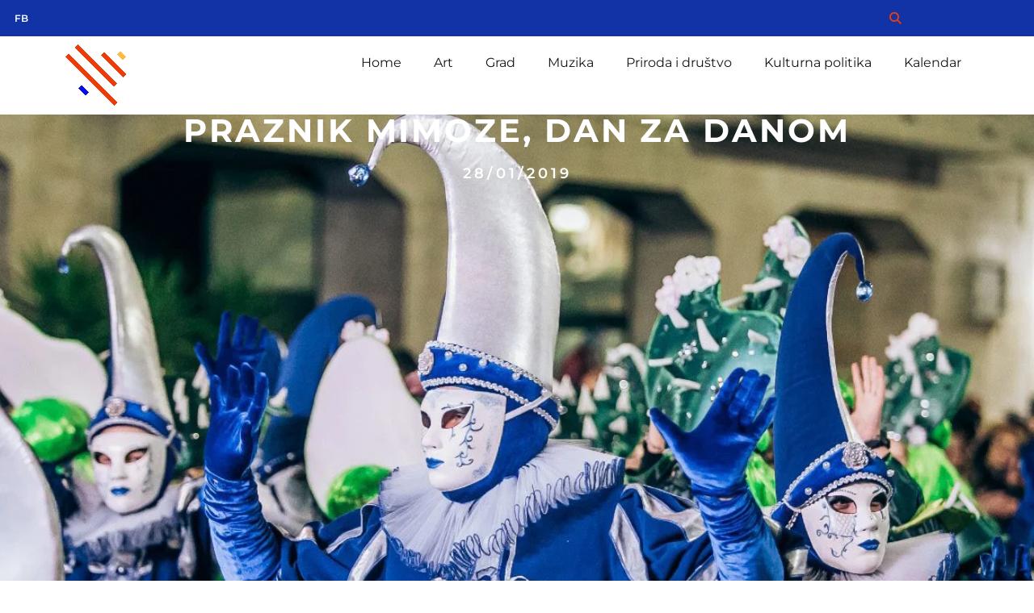

--- FILE ---
content_type: text/html; charset=UTF-8
request_url: https://hercegnovi.cool/praznik-mimoze-dan-za-danom/
body_size: 43498
content:
<!doctype html>
<html lang="en-US" prefix="og: https://ogp.me/ns#">
<head>
	<meta charset="UTF-8">
	<meta name="viewport" content="width=device-width, initial-scale=1">
	<link rel="profile" href="https://gmpg.org/xfn/11">
	
<!-- Search Engine Optimization by Rank Math - https://rankmath.com/ -->
<title>Praznik mimoze, dan za danom | Herceg Novi Cool</title>
<meta name="description" content="Program Praznika mimoze 2019"/>
<meta name="robots" content="follow, index, max-snippet:-1, max-video-preview:-1, max-image-preview:large"/>
<link rel="canonical" href="https://hercegnovi.cool/praznik-mimoze-dan-za-danom/" />
<meta property="og:locale" content="en_US" />
<meta property="og:type" content="article" />
<meta property="og:title" content="Praznik mimoze, dan za danom | Herceg Novi Cool" />
<meta property="og:description" content="Program Praznika mimoze 2019" />
<meta property="og:url" content="https://hercegnovi.cool/praznik-mimoze-dan-za-danom/" />
<meta property="og:site_name" content="Herceg Novi Cool" />
<meta property="article:publisher" content="https://www.facebook.com/hercegnovi.cool" />
<meta property="article:section" content="Grad" />
<meta property="og:image" content="https://hercegnovi.cool/wp-content/uploads/2019/01/28238145_2133740193530370_3086254578639504268_o.jpg" />
<meta property="og:image:secure_url" content="https://hercegnovi.cool/wp-content/uploads/2019/01/28238145_2133740193530370_3086254578639504268_o.jpg" />
<meta property="og:image:width" content="1600" />
<meta property="og:image:height" content="709" />
<meta property="og:image:alt" content="Praznik mimoze, dan za danom" />
<meta property="og:image:type" content="image/jpeg" />
<meta property="article:published_time" content="2019-01-28T11:20:50+01:00" />
<meta name="twitter:card" content="summary_large_image" />
<meta name="twitter:title" content="Praznik mimoze, dan za danom | Herceg Novi Cool" />
<meta name="twitter:description" content="Program Praznika mimoze 2019" />
<meta name="twitter:image" content="https://hercegnovi.cool/wp-content/uploads/2019/01/28238145_2133740193530370_3086254578639504268_o.jpg" />
<meta name="twitter:label1" content="Written by" />
<meta name="twitter:data1" content="sofija28" />
<meta name="twitter:label2" content="Time to read" />
<meta name="twitter:data2" content="Less than a minute" />
<script type="application/ld+json" class="rank-math-schema">{"@context":"https://schema.org","@graph":[{"@type":"Organization","@id":"https://hercegnovi.cool/#organization","name":"Herceg Novi Cool","url":"https://white-wolf-939831.hostingersite.com","sameAs":["https://www.facebook.com/hercegnovi.cool"],"logo":{"@type":"ImageObject","@id":"https://hercegnovi.cool/#logo","url":"http://hercegnovi.cool/wp-content/uploads/2023/01/logo.png","contentUrl":"http://hercegnovi.cool/wp-content/uploads/2023/01/logo.png","caption":"Herceg Novi Cool","inLanguage":"en-US","width":"90","height":"77"}},{"@type":"WebSite","@id":"https://hercegnovi.cool/#website","url":"https://hercegnovi.cool","name":"Herceg Novi Cool","alternateName":"Doga\u0111aji u Herceg Novom","publisher":{"@id":"https://hercegnovi.cool/#organization"},"inLanguage":"en-US"},{"@type":"ImageObject","@id":"https://hercegnovi.cool/wp-content/uploads/2019/01/28238145_2133740193530370_3086254578639504268_o.jpg","url":"https://hercegnovi.cool/wp-content/uploads/2019/01/28238145_2133740193530370_3086254578639504268_o.jpg","width":"1600","height":"709","inLanguage":"en-US"},{"@type":"WebPage","@id":"https://hercegnovi.cool/praznik-mimoze-dan-za-danom/#webpage","url":"https://hercegnovi.cool/praznik-mimoze-dan-za-danom/","name":"Praznik mimoze, dan za danom | Herceg Novi Cool","datePublished":"2019-01-28T11:20:50+01:00","dateModified":"2019-01-28T11:20:50+01:00","isPartOf":{"@id":"https://hercegnovi.cool/#website"},"primaryImageOfPage":{"@id":"https://hercegnovi.cool/wp-content/uploads/2019/01/28238145_2133740193530370_3086254578639504268_o.jpg"},"inLanguage":"en-US"},{"@type":"Person","@id":"https://hercegnovi.cool/author/sofija28/","name":"sofija28","url":"https://hercegnovi.cool/author/sofija28/","image":{"@type":"ImageObject","@id":"https://secure.gravatar.com/avatar/c55525f1866e17e42cc0021e6222377601051fba850fb2a65395fee604b5c279?s=96&amp;d=mm&amp;r=g","url":"https://secure.gravatar.com/avatar/c55525f1866e17e42cc0021e6222377601051fba850fb2a65395fee604b5c279?s=96&amp;d=mm&amp;r=g","caption":"sofija28","inLanguage":"en-US"},"sameAs":["https://white-wolf-939831.hostingersite.com"],"worksFor":{"@id":"https://hercegnovi.cool/#organization"}},{"@type":"Article","headline":"Praznik mimoze, dan za danom | Herceg Novi Cool","datePublished":"2019-01-28T11:20:50+01:00","dateModified":"2019-01-28T11:20:50+01:00","articleSection":"Grad","author":{"@id":"https://hercegnovi.cool/author/sofija28/","name":"sofija28"},"publisher":{"@id":"https://hercegnovi.cool/#organization"},"description":"Program Praznika mimoze 2019","name":"Praznik mimoze, dan za danom | Herceg Novi Cool","@id":"https://hercegnovi.cool/praznik-mimoze-dan-za-danom/#richSnippet","isPartOf":{"@id":"https://hercegnovi.cool/praznik-mimoze-dan-za-danom/#webpage"},"image":{"@id":"https://hercegnovi.cool/wp-content/uploads/2019/01/28238145_2133740193530370_3086254578639504268_o.jpg"},"inLanguage":"en-US","mainEntityOfPage":{"@id":"https://hercegnovi.cool/praznik-mimoze-dan-za-danom/#webpage"}}]}</script>
<!-- /Rank Math WordPress SEO plugin -->

<link rel='dns-prefetch' href='//maps.googleapis.com' />
<link rel='dns-prefetch' href='//meet.jit.si' />
<link rel='dns-prefetch' href='//fonts.googleapis.com' />
<link rel="alternate" type="application/rss+xml" title="Herceg Novi Cool &raquo; Feed" href="https://hercegnovi.cool/feed/" />
<link rel="alternate" type="application/rss+xml" title="Herceg Novi Cool &raquo; Comments Feed" href="https://hercegnovi.cool/comments/feed/" />
<link rel="alternate" type="application/rss+xml" title="Herceg Novi Cool &raquo; Praznik mimoze, dan za danom Comments Feed" href="https://hercegnovi.cool/praznik-mimoze-dan-za-danom/feed/" />
<link rel="alternate" title="oEmbed (JSON)" type="application/json+oembed" href="https://hercegnovi.cool/wp-json/oembed/1.0/embed?url=https%3A%2F%2Fhercegnovi.cool%2Fpraznik-mimoze-dan-za-danom%2F" />
<link rel="alternate" title="oEmbed (XML)" type="text/xml+oembed" href="https://hercegnovi.cool/wp-json/oembed/1.0/embed?url=https%3A%2F%2Fhercegnovi.cool%2Fpraznik-mimoze-dan-za-danom%2F&#038;format=xml" />
<style id='wp-img-auto-sizes-contain-inline-css'>
img:is([sizes=auto i],[sizes^="auto," i]){contain-intrinsic-size:3000px 1500px}
/*# sourceURL=wp-img-auto-sizes-contain-inline-css */
</style>

<style id='wp-emoji-styles-inline-css'>

	img.wp-smiley, img.emoji {
		display: inline !important;
		border: none !important;
		box-shadow: none !important;
		height: 1em !important;
		width: 1em !important;
		margin: 0 0.07em !important;
		vertical-align: -0.1em !important;
		background: none !important;
		padding: 0 !important;
	}
/*# sourceURL=wp-emoji-styles-inline-css */
</style>
<link rel='stylesheet' id='wp-block-library-css' href='https://hercegnovi.cool/wp-includes/css/dist/block-library/style.min.css?ver=6.9' media='all' />
<style id='global-styles-inline-css'>
:root{--wp--preset--aspect-ratio--square: 1;--wp--preset--aspect-ratio--4-3: 4/3;--wp--preset--aspect-ratio--3-4: 3/4;--wp--preset--aspect-ratio--3-2: 3/2;--wp--preset--aspect-ratio--2-3: 2/3;--wp--preset--aspect-ratio--16-9: 16/9;--wp--preset--aspect-ratio--9-16: 9/16;--wp--preset--color--black: #000000;--wp--preset--color--cyan-bluish-gray: #abb8c3;--wp--preset--color--white: #ffffff;--wp--preset--color--pale-pink: #f78da7;--wp--preset--color--vivid-red: #cf2e2e;--wp--preset--color--luminous-vivid-orange: #ff6900;--wp--preset--color--luminous-vivid-amber: #fcb900;--wp--preset--color--light-green-cyan: #7bdcb5;--wp--preset--color--vivid-green-cyan: #00d084;--wp--preset--color--pale-cyan-blue: #8ed1fc;--wp--preset--color--vivid-cyan-blue: #0693e3;--wp--preset--color--vivid-purple: #9b51e0;--wp--preset--gradient--vivid-cyan-blue-to-vivid-purple: linear-gradient(135deg,rgb(6,147,227) 0%,rgb(155,81,224) 100%);--wp--preset--gradient--light-green-cyan-to-vivid-green-cyan: linear-gradient(135deg,rgb(122,220,180) 0%,rgb(0,208,130) 100%);--wp--preset--gradient--luminous-vivid-amber-to-luminous-vivid-orange: linear-gradient(135deg,rgb(252,185,0) 0%,rgb(255,105,0) 100%);--wp--preset--gradient--luminous-vivid-orange-to-vivid-red: linear-gradient(135deg,rgb(255,105,0) 0%,rgb(207,46,46) 100%);--wp--preset--gradient--very-light-gray-to-cyan-bluish-gray: linear-gradient(135deg,rgb(238,238,238) 0%,rgb(169,184,195) 100%);--wp--preset--gradient--cool-to-warm-spectrum: linear-gradient(135deg,rgb(74,234,220) 0%,rgb(151,120,209) 20%,rgb(207,42,186) 40%,rgb(238,44,130) 60%,rgb(251,105,98) 80%,rgb(254,248,76) 100%);--wp--preset--gradient--blush-light-purple: linear-gradient(135deg,rgb(255,206,236) 0%,rgb(152,150,240) 100%);--wp--preset--gradient--blush-bordeaux: linear-gradient(135deg,rgb(254,205,165) 0%,rgb(254,45,45) 50%,rgb(107,0,62) 100%);--wp--preset--gradient--luminous-dusk: linear-gradient(135deg,rgb(255,203,112) 0%,rgb(199,81,192) 50%,rgb(65,88,208) 100%);--wp--preset--gradient--pale-ocean: linear-gradient(135deg,rgb(255,245,203) 0%,rgb(182,227,212) 50%,rgb(51,167,181) 100%);--wp--preset--gradient--electric-grass: linear-gradient(135deg,rgb(202,248,128) 0%,rgb(113,206,126) 100%);--wp--preset--gradient--midnight: linear-gradient(135deg,rgb(2,3,129) 0%,rgb(40,116,252) 100%);--wp--preset--font-size--small: 13px;--wp--preset--font-size--medium: 20px;--wp--preset--font-size--large: 36px;--wp--preset--font-size--x-large: 42px;--wp--preset--spacing--20: 0.44rem;--wp--preset--spacing--30: 0.67rem;--wp--preset--spacing--40: 1rem;--wp--preset--spacing--50: 1.5rem;--wp--preset--spacing--60: 2.25rem;--wp--preset--spacing--70: 3.38rem;--wp--preset--spacing--80: 5.06rem;--wp--preset--shadow--natural: 6px 6px 9px rgba(0, 0, 0, 0.2);--wp--preset--shadow--deep: 12px 12px 50px rgba(0, 0, 0, 0.4);--wp--preset--shadow--sharp: 6px 6px 0px rgba(0, 0, 0, 0.2);--wp--preset--shadow--outlined: 6px 6px 0px -3px rgb(255, 255, 255), 6px 6px rgb(0, 0, 0);--wp--preset--shadow--crisp: 6px 6px 0px rgb(0, 0, 0);}:root { --wp--style--global--content-size: 800px;--wp--style--global--wide-size: 1200px; }:where(body) { margin: 0; }.wp-site-blocks > .alignleft { float: left; margin-right: 2em; }.wp-site-blocks > .alignright { float: right; margin-left: 2em; }.wp-site-blocks > .aligncenter { justify-content: center; margin-left: auto; margin-right: auto; }:where(.wp-site-blocks) > * { margin-block-start: 24px; margin-block-end: 0; }:where(.wp-site-blocks) > :first-child { margin-block-start: 0; }:where(.wp-site-blocks) > :last-child { margin-block-end: 0; }:root { --wp--style--block-gap: 24px; }:root :where(.is-layout-flow) > :first-child{margin-block-start: 0;}:root :where(.is-layout-flow) > :last-child{margin-block-end: 0;}:root :where(.is-layout-flow) > *{margin-block-start: 24px;margin-block-end: 0;}:root :where(.is-layout-constrained) > :first-child{margin-block-start: 0;}:root :where(.is-layout-constrained) > :last-child{margin-block-end: 0;}:root :where(.is-layout-constrained) > *{margin-block-start: 24px;margin-block-end: 0;}:root :where(.is-layout-flex){gap: 24px;}:root :where(.is-layout-grid){gap: 24px;}.is-layout-flow > .alignleft{float: left;margin-inline-start: 0;margin-inline-end: 2em;}.is-layout-flow > .alignright{float: right;margin-inline-start: 2em;margin-inline-end: 0;}.is-layout-flow > .aligncenter{margin-left: auto !important;margin-right: auto !important;}.is-layout-constrained > .alignleft{float: left;margin-inline-start: 0;margin-inline-end: 2em;}.is-layout-constrained > .alignright{float: right;margin-inline-start: 2em;margin-inline-end: 0;}.is-layout-constrained > .aligncenter{margin-left: auto !important;margin-right: auto !important;}.is-layout-constrained > :where(:not(.alignleft):not(.alignright):not(.alignfull)){max-width: var(--wp--style--global--content-size);margin-left: auto !important;margin-right: auto !important;}.is-layout-constrained > .alignwide{max-width: var(--wp--style--global--wide-size);}body .is-layout-flex{display: flex;}.is-layout-flex{flex-wrap: wrap;align-items: center;}.is-layout-flex > :is(*, div){margin: 0;}body .is-layout-grid{display: grid;}.is-layout-grid > :is(*, div){margin: 0;}body{padding-top: 0px;padding-right: 0px;padding-bottom: 0px;padding-left: 0px;}a:where(:not(.wp-element-button)){text-decoration: underline;}:root :where(.wp-element-button, .wp-block-button__link){background-color: #32373c;border-width: 0;color: #fff;font-family: inherit;font-size: inherit;font-style: inherit;font-weight: inherit;letter-spacing: inherit;line-height: inherit;padding-top: calc(0.667em + 2px);padding-right: calc(1.333em + 2px);padding-bottom: calc(0.667em + 2px);padding-left: calc(1.333em + 2px);text-decoration: none;text-transform: inherit;}.has-black-color{color: var(--wp--preset--color--black) !important;}.has-cyan-bluish-gray-color{color: var(--wp--preset--color--cyan-bluish-gray) !important;}.has-white-color{color: var(--wp--preset--color--white) !important;}.has-pale-pink-color{color: var(--wp--preset--color--pale-pink) !important;}.has-vivid-red-color{color: var(--wp--preset--color--vivid-red) !important;}.has-luminous-vivid-orange-color{color: var(--wp--preset--color--luminous-vivid-orange) !important;}.has-luminous-vivid-amber-color{color: var(--wp--preset--color--luminous-vivid-amber) !important;}.has-light-green-cyan-color{color: var(--wp--preset--color--light-green-cyan) !important;}.has-vivid-green-cyan-color{color: var(--wp--preset--color--vivid-green-cyan) !important;}.has-pale-cyan-blue-color{color: var(--wp--preset--color--pale-cyan-blue) !important;}.has-vivid-cyan-blue-color{color: var(--wp--preset--color--vivid-cyan-blue) !important;}.has-vivid-purple-color{color: var(--wp--preset--color--vivid-purple) !important;}.has-black-background-color{background-color: var(--wp--preset--color--black) !important;}.has-cyan-bluish-gray-background-color{background-color: var(--wp--preset--color--cyan-bluish-gray) !important;}.has-white-background-color{background-color: var(--wp--preset--color--white) !important;}.has-pale-pink-background-color{background-color: var(--wp--preset--color--pale-pink) !important;}.has-vivid-red-background-color{background-color: var(--wp--preset--color--vivid-red) !important;}.has-luminous-vivid-orange-background-color{background-color: var(--wp--preset--color--luminous-vivid-orange) !important;}.has-luminous-vivid-amber-background-color{background-color: var(--wp--preset--color--luminous-vivid-amber) !important;}.has-light-green-cyan-background-color{background-color: var(--wp--preset--color--light-green-cyan) !important;}.has-vivid-green-cyan-background-color{background-color: var(--wp--preset--color--vivid-green-cyan) !important;}.has-pale-cyan-blue-background-color{background-color: var(--wp--preset--color--pale-cyan-blue) !important;}.has-vivid-cyan-blue-background-color{background-color: var(--wp--preset--color--vivid-cyan-blue) !important;}.has-vivid-purple-background-color{background-color: var(--wp--preset--color--vivid-purple) !important;}.has-black-border-color{border-color: var(--wp--preset--color--black) !important;}.has-cyan-bluish-gray-border-color{border-color: var(--wp--preset--color--cyan-bluish-gray) !important;}.has-white-border-color{border-color: var(--wp--preset--color--white) !important;}.has-pale-pink-border-color{border-color: var(--wp--preset--color--pale-pink) !important;}.has-vivid-red-border-color{border-color: var(--wp--preset--color--vivid-red) !important;}.has-luminous-vivid-orange-border-color{border-color: var(--wp--preset--color--luminous-vivid-orange) !important;}.has-luminous-vivid-amber-border-color{border-color: var(--wp--preset--color--luminous-vivid-amber) !important;}.has-light-green-cyan-border-color{border-color: var(--wp--preset--color--light-green-cyan) !important;}.has-vivid-green-cyan-border-color{border-color: var(--wp--preset--color--vivid-green-cyan) !important;}.has-pale-cyan-blue-border-color{border-color: var(--wp--preset--color--pale-cyan-blue) !important;}.has-vivid-cyan-blue-border-color{border-color: var(--wp--preset--color--vivid-cyan-blue) !important;}.has-vivid-purple-border-color{border-color: var(--wp--preset--color--vivid-purple) !important;}.has-vivid-cyan-blue-to-vivid-purple-gradient-background{background: var(--wp--preset--gradient--vivid-cyan-blue-to-vivid-purple) !important;}.has-light-green-cyan-to-vivid-green-cyan-gradient-background{background: var(--wp--preset--gradient--light-green-cyan-to-vivid-green-cyan) !important;}.has-luminous-vivid-amber-to-luminous-vivid-orange-gradient-background{background: var(--wp--preset--gradient--luminous-vivid-amber-to-luminous-vivid-orange) !important;}.has-luminous-vivid-orange-to-vivid-red-gradient-background{background: var(--wp--preset--gradient--luminous-vivid-orange-to-vivid-red) !important;}.has-very-light-gray-to-cyan-bluish-gray-gradient-background{background: var(--wp--preset--gradient--very-light-gray-to-cyan-bluish-gray) !important;}.has-cool-to-warm-spectrum-gradient-background{background: var(--wp--preset--gradient--cool-to-warm-spectrum) !important;}.has-blush-light-purple-gradient-background{background: var(--wp--preset--gradient--blush-light-purple) !important;}.has-blush-bordeaux-gradient-background{background: var(--wp--preset--gradient--blush-bordeaux) !important;}.has-luminous-dusk-gradient-background{background: var(--wp--preset--gradient--luminous-dusk) !important;}.has-pale-ocean-gradient-background{background: var(--wp--preset--gradient--pale-ocean) !important;}.has-electric-grass-gradient-background{background: var(--wp--preset--gradient--electric-grass) !important;}.has-midnight-gradient-background{background: var(--wp--preset--gradient--midnight) !important;}.has-small-font-size{font-size: var(--wp--preset--font-size--small) !important;}.has-medium-font-size{font-size: var(--wp--preset--font-size--medium) !important;}.has-large-font-size{font-size: var(--wp--preset--font-size--large) !important;}.has-x-large-font-size{font-size: var(--wp--preset--font-size--x-large) !important;}
:root :where(.wp-block-pullquote){font-size: 1.5em;line-height: 1.6;}
/*# sourceURL=global-styles-inline-css */
</style>
<link rel='stylesheet' id='hello-elementor-css' href='https://hercegnovi.cool/wp-content/themes/hello-elementor/assets/css/reset.css?ver=3.4.5' media='all' />
<link rel='stylesheet' id='hello-elementor-theme-style-css' href='https://hercegnovi.cool/wp-content/themes/hello-elementor/assets/css/theme.css?ver=3.4.5' media='all' />
<link rel='stylesheet' id='hello-elementor-header-footer-css' href='https://hercegnovi.cool/wp-content/themes/hello-elementor/assets/css/header-footer.css?ver=3.4.5' media='all' />
<link rel='stylesheet' id='elementor-frontend-css' href='https://hercegnovi.cool/wp-content/uploads/elementor/css/custom-frontend.min.css?ver=1768385438' media='all' />
<style id='elementor-frontend-inline-css'>
.elementor-26832 .elementor-element.elementor-element-16ef302:not(.elementor-motion-effects-element-type-background), .elementor-26832 .elementor-element.elementor-element-16ef302 > .elementor-motion-effects-container > .elementor-motion-effects-layer{background-image:url("https://hercegnovi.cool/wp-content/uploads/2019/01/28238145_2133740193530370_3086254578639504268_o.jpg");}@media(max-width:1024px){.elementor-26832 .elementor-element.elementor-element-16ef302:not(.elementor-motion-effects-element-type-background), .elementor-26832 .elementor-element.elementor-element-16ef302 > .elementor-motion-effects-container > .elementor-motion-effects-layer{background-image:url("https://hercegnovi.cool/wp-content/uploads/2019/01/28238145_2133740193530370_3086254578639504268_o.jpg");}}@media(max-width:700px){.elementor-26832 .elementor-element.elementor-element-16ef302:not(.elementor-motion-effects-element-type-background), .elementor-26832 .elementor-element.elementor-element-16ef302 > .elementor-motion-effects-container > .elementor-motion-effects-layer{background-image:url("https://hercegnovi.cool/wp-content/uploads/2019/01/28238145_2133740193530370_3086254578639504268_o.jpg");}}
/*# sourceURL=elementor-frontend-inline-css */
</style>
<link rel='stylesheet' id='elementor-post-6-css' href='https://hercegnovi.cool/wp-content/uploads/elementor/css/post-6.css?ver=1768385438' media='all' />
<link rel='stylesheet' id='widget-icon-list-css' href='https://hercegnovi.cool/wp-content/uploads/elementor/css/custom-widget-icon-list.min.css?ver=1768385438' media='all' />
<link rel='stylesheet' id='widget-image-css' href='https://hercegnovi.cool/wp-content/plugins/elementor/assets/css/widget-image.min.css?ver=3.34.1' media='all' />
<link rel='stylesheet' id='widget-nav-menu-css' href='https://hercegnovi.cool/wp-content/uploads/elementor/css/custom-pro-widget-nav-menu.min.css?ver=1768385438' media='all' />
<link rel='stylesheet' id='widget-heading-css' href='https://hercegnovi.cool/wp-content/plugins/elementor/assets/css/widget-heading.min.css?ver=3.34.1' media='all' />
<link rel='stylesheet' id='widget-post-info-css' href='https://hercegnovi.cool/wp-content/plugins/elementor-pro/assets/css/widget-post-info.min.css?ver=3.32.2' media='all' />
<link rel='stylesheet' id='elementor-icons-shared-0-css' href='https://hercegnovi.cool/wp-content/plugins/elementor/assets/lib/font-awesome/css/fontawesome.min.css?ver=5.15.3' media='all' />
<link rel='stylesheet' id='elementor-icons-fa-regular-css' href='https://hercegnovi.cool/wp-content/plugins/elementor/assets/lib/font-awesome/css/regular.min.css?ver=5.15.3' media='all' />
<link rel='stylesheet' id='elementor-icons-fa-solid-css' href='https://hercegnovi.cool/wp-content/plugins/elementor/assets/lib/font-awesome/css/solid.min.css?ver=5.15.3' media='all' />
<link rel='stylesheet' id='widget-share-buttons-css' href='https://hercegnovi.cool/wp-content/plugins/elementor-pro/assets/css/widget-share-buttons.min.css?ver=3.32.2' media='all' />
<link rel='stylesheet' id='e-apple-webkit-css' href='https://hercegnovi.cool/wp-content/uploads/elementor/css/custom-apple-webkit.min.css?ver=1768385438' media='all' />
<link rel='stylesheet' id='elementor-icons-fa-brands-css' href='https://hercegnovi.cool/wp-content/plugins/elementor/assets/lib/font-awesome/css/brands.min.css?ver=5.15.3' media='all' />
<link rel='stylesheet' id='widget-divider-css' href='https://hercegnovi.cool/wp-content/plugins/elementor/assets/css/widget-divider.min.css?ver=3.34.1' media='all' />
<link rel='stylesheet' id='widget-post-navigation-css' href='https://hercegnovi.cool/wp-content/plugins/elementor-pro/assets/css/widget-post-navigation.min.css?ver=3.32.2' media='all' />
<link rel='stylesheet' id='widget-posts-css' href='https://hercegnovi.cool/wp-content/plugins/elementor-pro/assets/css/widget-posts.min.css?ver=3.32.2' media='all' />
<link rel='stylesheet' id='elementor-icons-css' href='https://hercegnovi.cool/wp-content/plugins/elementor/assets/lib/eicons/css/elementor-icons.min.css?ver=5.45.0' media='all' />
<link rel='stylesheet' id='elementor-post-25847-css' href='https://hercegnovi.cool/wp-content/uploads/elementor/css/post-25847.css?ver=1768385438' media='all' />
<link rel='stylesheet' id='elementor-post-26862-css' href='https://hercegnovi.cool/wp-content/uploads/elementor/css/post-26862.css?ver=1768385438' media='all' />
<link rel='stylesheet' id='elementor-post-26832-css' href='https://hercegnovi.cool/wp-content/uploads/elementor/css/post-26832.css?ver=1768385438' media='all' />
<link rel='stylesheet' id='evcal_google_fonts-css' href='https://fonts.googleapis.com/css?family=Noto+Sans%3A400%2C400italic%2C700%7CPoppins%3A700%2C800%2C900&#038;subset=latin%2Clatin-ext&#038;ver=4.9.10' media='all' />
<link rel='stylesheet' id='evcal_cal_default-css' href='//hercegnovi.cool/wp-content/plugins/eventON/assets/css/eventon_styles.css?ver=4.9.10' media='all' />
<link rel='stylesheet' id='evo_font_icons-css' href='//hercegnovi.cool/wp-content/plugins/eventON/assets/fonts/all.css?ver=4.9.10' media='all' />
<link rel='stylesheet' id='eventon_dynamic_styles-css' href='//hercegnovi.cool/wp-content/plugins/eventON/assets/css/eventon_dynamic_styles.css?ver=4.9.10' media='all' />
<link rel='stylesheet' id='elementor-gf-local-montserrat-css' href='http://hercegnovi.cool/wp-content/uploads/elementor/google-fonts/css/montserrat.css?ver=1742564481' media='all' />
<link rel='stylesheet' id='elementor-gf-local-roboto-css' href='http://hercegnovi.cool/wp-content/uploads/elementor/google-fonts/css/roboto.css?ver=1742564488' media='all' />
<script src="https://hercegnovi.cool/wp-includes/js/jquery/jquery.min.js?ver=3.7.1" id="jquery-core-js"></script>
<script src="https://hercegnovi.cool/wp-includes/js/jquery/jquery-migrate.min.js?ver=3.4.1" id="jquery-migrate-js"></script>
<script id="evo-inlinescripts-header-js-after">
jQuery(document).ready(function($){});
//# sourceURL=evo-inlinescripts-header-js-after
</script>
<link rel="https://api.w.org/" href="https://hercegnovi.cool/wp-json/" /><link rel="alternate" title="JSON" type="application/json" href="https://hercegnovi.cool/wp-json/wp/v2/posts/16334" /><link rel="EditURI" type="application/rsd+xml" title="RSD" href="https://hercegnovi.cool/xmlrpc.php?rsd" />
<meta name="generator" content="WordPress 6.9" />
<link rel='shortlink' href='https://hercegnovi.cool/?p=16334' />
<meta name="generator" content="Elementor 3.34.1; settings: css_print_method-external, google_font-enabled, font_display-swap">
<script>
   jQuery(document).ready(function($){
           setTimeout(function(){
     $('.flatpickr-input').each(function(){ flatpickr( $(this)[0] ).set('dateFormat', 'd/m/Y');}); }, 1000 );
   });
</script>
			<style>
				.e-con.e-parent:nth-of-type(n+4):not(.e-lazyloaded):not(.e-no-lazyload),
				.e-con.e-parent:nth-of-type(n+4):not(.e-lazyloaded):not(.e-no-lazyload) * {
					background-image: none !important;
				}
				@media screen and (max-height: 1024px) {
					.e-con.e-parent:nth-of-type(n+3):not(.e-lazyloaded):not(.e-no-lazyload),
					.e-con.e-parent:nth-of-type(n+3):not(.e-lazyloaded):not(.e-no-lazyload) * {
						background-image: none !important;
					}
				}
				@media screen and (max-height: 640px) {
					.e-con.e-parent:nth-of-type(n+2):not(.e-lazyloaded):not(.e-no-lazyload),
					.e-con.e-parent:nth-of-type(n+2):not(.e-lazyloaded):not(.e-no-lazyload) * {
						background-image: none !important;
					}
				}
			</style>
					<style id="wp-custom-css">
			.evotax_term_card .evo_card_wrapper .content-area {
	width: 1140px;
	margin-left: auto;
		margin-right: auto;
    margin-bottom: 20px;
    float: none;
}
.ajde_evcal_calendar #evcal_head.calendar_header #evcal_cur, .ajde_evcal_calendar .evcal_month_line p, .ajde_evcal_calendar .evo_footer_nav p.evo_month_title {
	font-size: 18 px !important;
    color: #202124;
}
.ajde_evcal_calendar .calendar_header p, .ajde_evcal_calendar .evo_footer_nav p {
    line-height: 1.3;
    margin: 0 !important;
    font-size: 22px;
    font-weight: normal;
    color: var(--evo_color_1);
    text-transform: uppercase;
    padding-top: 1px;
    padding-bottom: 0px;
    width: auto;
}		</style>
		</head>
<body class="wp-singular post-template-default single single-post postid-16334 single-format-standard wp-custom-logo wp-embed-responsive wp-theme-hello-elementor hello-elementor-default elementor-default elementor-kit-6 elementor-page-26832">


<a class="skip-link screen-reader-text" href="#content">Skip to content</a>

		<header data-elementor-type="header" data-elementor-id="25847" class="elementor elementor-25847 elementor-location-header" data-elementor-post-type="elementor_library">
					<section class="elementor-section elementor-top-section elementor-element elementor-element-4be6fbd0 elementor-section-height-min-height elementor-section-content-middle elementor-hidden-tablet elementor-hidden-mobile elementor-section-boxed elementor-section-height-default elementor-section-items-middle" data-id="4be6fbd0" data-element_type="section" data-settings="{&quot;background_background&quot;:&quot;classic&quot;}">
						<div class="elementor-container elementor-column-gap-no">
					<div class="elementor-column elementor-col-50 elementor-top-column elementor-element elementor-element-140e3783" data-id="140e3783" data-element_type="column">
			<div class="elementor-widget-wrap elementor-element-populated">
						<div class="elementor-element elementor-element-7c0abd02 elementor-icon-list--layout-inline elementor-mobile-align-center elementor-hidden-phone elementor-list-item-link-full_width elementor-widget elementor-widget-icon-list" data-id="7c0abd02" data-element_type="widget" data-widget_type="icon-list.default">
				<div class="elementor-widget-container">
							<ul class="elementor-icon-list-items elementor-inline-items">
							<li class="elementor-icon-list-item elementor-inline-item">
											<a href="https://www.facebook.com/hercegnovi.cool" target="_blank">

												<span class="elementor-icon-list-icon">
													</span>
										<span class="elementor-icon-list-text">FB</span>
											</a>
									</li>
						</ul>
						</div>
				</div>
					</div>
		</div>
				<div class="elementor-column elementor-col-50 elementor-top-column elementor-element elementor-element-74d6f710" data-id="74d6f710" data-element_type="column">
			<div class="elementor-widget-wrap elementor-element-populated">
						<div class="elementor-element elementor-element-faf7fa6 elementor-align-right elementor-widget elementor-widget-button" data-id="faf7fa6" data-element_type="widget" data-widget_type="button.default">
				<div class="elementor-widget-container">
									<div class="elementor-button-wrapper">
					<a class="elementor-button elementor-button-link elementor-size-sm" href="#elementor-action%3Aaction%3Dpopup%3Aopen%26settings%3DeyJpZCI6IjI2OTkwIiwidG9nZ2xlIjpmYWxzZX0%3D">
						<span class="elementor-button-content-wrapper">
						<span class="elementor-button-icon">
				<i aria-hidden="true" class="fas fa-search"></i>			</span>
								</span>
					</a>
				</div>
								</div>
				</div>
					</div>
		</div>
					</div>
		</section>
				<section class="elementor-section elementor-top-section elementor-element elementor-element-c63ad6b elementor-section-height-min-height elementor-section-content-middle elementor-hidden-desktop elementor-hidden-tablet elementor-section-boxed elementor-section-height-default elementor-section-items-middle" data-id="c63ad6b" data-element_type="section" data-settings="{&quot;background_background&quot;:&quot;classic&quot;}">
						<div class="elementor-container elementor-column-gap-no">
					<div class="elementor-column elementor-col-100 elementor-top-column elementor-element elementor-element-26ad8d8" data-id="26ad8d8" data-element_type="column">
			<div class="elementor-widget-wrap elementor-element-populated">
						<div class="elementor-element elementor-element-ecece8c elementor-mobile-align-right elementor-widget elementor-widget-button" data-id="ecece8c" data-element_type="widget" data-widget_type="button.default">
				<div class="elementor-widget-container">
									<div class="elementor-button-wrapper">
					<a class="elementor-button elementor-button-link elementor-size-sm" href="#elementor-action%3Aaction%3Dpopup%3Aopen%26settings%3DeyJpZCI6IjI3MDA2IiwidG9nZ2xlIjpmYWxzZX0%3D">
						<span class="elementor-button-content-wrapper">
						<span class="elementor-button-icon">
				<i aria-hidden="true" class="fas fa-align-right"></i>			</span>
								</span>
					</a>
				</div>
								</div>
				</div>
					</div>
		</div>
					</div>
		</section>
		<div class="elementor-element elementor-element-f9886aa e-flex e-con-boxed e-con e-parent" data-id="f9886aa" data-element_type="container">
					<div class="e-con-inner">
		<div class="elementor-element elementor-element-eb93037 e-con-full e-flex e-con e-child" data-id="eb93037" data-element_type="container">
				<div class="elementor-element elementor-element-46c1be7 elementor-widget elementor-widget-theme-site-logo elementor-widget-image" data-id="46c1be7" data-element_type="widget" data-widget_type="theme-site-logo.default">
				<div class="elementor-widget-container">
											<a href="https://hercegnovi.cool">
			<img width="90" height="77" src="https://hercegnovi.cool/wp-content/uploads/2023/01/logo.png" class="attachment-full size-full wp-image-25856" alt="" />				</a>
											</div>
				</div>
				</div>
		<div class="elementor-element elementor-element-ba52035 e-con-full e-flex e-con e-child" data-id="ba52035" data-element_type="container">
				<div class="elementor-element elementor-element-629b1f0 elementor-nav-menu__align-end elementor-hidden-mobile elementor-nav-menu--dropdown-tablet elementor-nav-menu__text-align-aside elementor-nav-menu--toggle elementor-nav-menu--burger elementor-widget elementor-widget-nav-menu" data-id="629b1f0" data-element_type="widget" data-settings="{&quot;layout&quot;:&quot;horizontal&quot;,&quot;submenu_icon&quot;:{&quot;value&quot;:&quot;&lt;i class=\&quot;fas fa-caret-down\&quot; aria-hidden=\&quot;true\&quot;&gt;&lt;\/i&gt;&quot;,&quot;library&quot;:&quot;fa-solid&quot;},&quot;toggle&quot;:&quot;burger&quot;}" data-widget_type="nav-menu.default">
				<div class="elementor-widget-container">
								<nav aria-label="Menu" class="elementor-nav-menu--main elementor-nav-menu__container elementor-nav-menu--layout-horizontal e--pointer-underline e--animation-fade">
				<ul id="menu-1-629b1f0" class="elementor-nav-menu"><li class="menu-item menu-item-type-post_type menu-item-object-page menu-item-home menu-item-25429"><a href="https://hercegnovi.cool/" class="elementor-item">Home</a></li>
<li class="menu-item menu-item-type-taxonomy menu-item-object-category menu-item-25424"><a href="https://hercegnovi.cool/art/" class="elementor-item">Art</a></li>
<li class="menu-item menu-item-type-taxonomy menu-item-object-category current-post-ancestor current-menu-parent current-post-parent menu-item-25425"><a href="https://hercegnovi.cool/grad/" class="elementor-item">Grad</a></li>
<li class="menu-item menu-item-type-taxonomy menu-item-object-category menu-item-25426"><a href="https://hercegnovi.cool/muzika/" class="elementor-item">Muzika</a></li>
<li class="menu-item menu-item-type-taxonomy menu-item-object-category menu-item-25427"><a href="https://hercegnovi.cool/priroda-i-drustvo/" class="elementor-item">Priroda i društvo</a></li>
<li class="menu-item menu-item-type-taxonomy menu-item-object-category menu-item-25428"><a href="https://hercegnovi.cool/kulturna-politika/" class="elementor-item">Kulturna politika</a></li>
<li class="menu-item menu-item-type-post_type menu-item-object-page menu-item-28244"><a href="https://hercegnovi.cool/kalendar/" class="elementor-item">Kalendar</a></li>
</ul>			</nav>
					<div class="elementor-menu-toggle" role="button" tabindex="0" aria-label="Menu Toggle" aria-expanded="false">
			<i aria-hidden="true" role="presentation" class="elementor-menu-toggle__icon--open eicon-menu-bar"></i><i aria-hidden="true" role="presentation" class="elementor-menu-toggle__icon--close eicon-close"></i>		</div>
					<nav class="elementor-nav-menu--dropdown elementor-nav-menu__container" aria-hidden="true">
				<ul id="menu-2-629b1f0" class="elementor-nav-menu"><li class="menu-item menu-item-type-post_type menu-item-object-page menu-item-home menu-item-25429"><a href="https://hercegnovi.cool/" class="elementor-item" tabindex="-1">Home</a></li>
<li class="menu-item menu-item-type-taxonomy menu-item-object-category menu-item-25424"><a href="https://hercegnovi.cool/art/" class="elementor-item" tabindex="-1">Art</a></li>
<li class="menu-item menu-item-type-taxonomy menu-item-object-category current-post-ancestor current-menu-parent current-post-parent menu-item-25425"><a href="https://hercegnovi.cool/grad/" class="elementor-item" tabindex="-1">Grad</a></li>
<li class="menu-item menu-item-type-taxonomy menu-item-object-category menu-item-25426"><a href="https://hercegnovi.cool/muzika/" class="elementor-item" tabindex="-1">Muzika</a></li>
<li class="menu-item menu-item-type-taxonomy menu-item-object-category menu-item-25427"><a href="https://hercegnovi.cool/priroda-i-drustvo/" class="elementor-item" tabindex="-1">Priroda i društvo</a></li>
<li class="menu-item menu-item-type-taxonomy menu-item-object-category menu-item-25428"><a href="https://hercegnovi.cool/kulturna-politika/" class="elementor-item" tabindex="-1">Kulturna politika</a></li>
<li class="menu-item menu-item-type-post_type menu-item-object-page menu-item-28244"><a href="https://hercegnovi.cool/kalendar/" class="elementor-item" tabindex="-1">Kalendar</a></li>
</ul>			</nav>
						</div>
				</div>
				</div>
					</div>
				</div>
				</header>
				<div data-elementor-type="single-post" data-elementor-id="26832" class="elementor elementor-26832 elementor-location-single post-16334 post type-post status-publish format-standard has-post-thumbnail hentry category-grad" data-elementor-post-type="elementor_library">
			<div class="elementor-element elementor-element-16ef302 e-con-full e-flex e-con e-parent" data-id="16ef302" data-element_type="container" data-settings="{&quot;background_background&quot;:&quot;classic&quot;,&quot;animation&quot;:&quot;none&quot;}">
				<div class="elementor-element elementor-element-c4a1521 elementor-widget elementor-widget-theme-post-title elementor-page-title elementor-widget-heading" data-id="c4a1521" data-element_type="widget" data-widget_type="theme-post-title.default">
				<div class="elementor-widget-container">
					<h1 class="elementor-heading-title elementor-size-default">Praznik mimoze, dan za danom</h1>				</div>
				</div>
				<div class="elementor-element elementor-element-4401607 elementor-align-center elementor-widget elementor-widget-post-info" data-id="4401607" data-element_type="widget" data-widget_type="post-info.default">
				<div class="elementor-widget-container">
							<ul class="elementor-inline-items elementor-icon-list-items elementor-post-info">
								<li class="elementor-icon-list-item elementor-repeater-item-f57949c elementor-inline-item" itemprop="datePublished">
						<a href="https://hercegnovi.cool/2019/01/28/">
														<span class="elementor-icon-list-text elementor-post-info__item elementor-post-info__item--type-date">
										<time>28/01/2019</time>					</span>
									</a>
				</li>
				</ul>
						</div>
				</div>
				</div>
		<div class="elementor-element elementor-element-dd5a759 e-flex e-con-boxed e-con e-parent" data-id="dd5a759" data-element_type="container">
					<div class="e-con-inner">
		<div class="elementor-element elementor-element-71a542d e-con-full e-flex e-con e-child" data-id="71a542d" data-element_type="container">
				<div class="elementor-element elementor-element-88c1386 elementor-align-left elementor-widget elementor-widget-post-info" data-id="88c1386" data-element_type="widget" data-widget_type="post-info.default">
				<div class="elementor-widget-container">
							<ul class="elementor-icon-list-items elementor-post-info">
								<li class="elementor-icon-list-item elementor-repeater-item-85172ec">
													<span class="elementor-icon-list-text elementor-post-info__item elementor-post-info__item--type-custom">
										<a href="https://hercegnovi.cool/grad/" rel="tag">Grad</a>					</span>
								</li>
				</ul>
						</div>
				</div>
				<div class="elementor-element elementor-element-93aaa68 elementor-share-buttons--view-icon elementor-share-buttons--skin-minimal elementor-share-buttons--color-custom elementor-share-buttons--shape-square elementor-grid-0 elementor-widget elementor-widget-share-buttons" data-id="93aaa68" data-element_type="widget" data-widget_type="share-buttons.default">
				<div class="elementor-widget-container">
							<div class="elementor-grid" role="list">
								<div class="elementor-grid-item" role="listitem">
						<div class="elementor-share-btn elementor-share-btn_facebook" role="button" tabindex="0" aria-label="Share on facebook">
															<span class="elementor-share-btn__icon">
								<i class="fab fa-facebook" aria-hidden="true"></i>							</span>
																				</div>
					</div>
									<div class="elementor-grid-item" role="listitem">
						<div class="elementor-share-btn elementor-share-btn_twitter" role="button" tabindex="0" aria-label="Share on twitter">
															<span class="elementor-share-btn__icon">
								<i class="fab fa-twitter" aria-hidden="true"></i>							</span>
																				</div>
					</div>
									<div class="elementor-grid-item" role="listitem">
						<div class="elementor-share-btn elementor-share-btn_linkedin" role="button" tabindex="0" aria-label="Share on linkedin">
															<span class="elementor-share-btn__icon">
								<i class="fab fa-linkedin" aria-hidden="true"></i>							</span>
																				</div>
					</div>
									<div class="elementor-grid-item" role="listitem">
						<div class="elementor-share-btn elementor-share-btn_email" role="button" tabindex="0" aria-label="Share on email">
															<span class="elementor-share-btn__icon">
								<i class="fas fa-envelope" aria-hidden="true"></i>							</span>
																				</div>
					</div>
									<div class="elementor-grid-item" role="listitem">
						<div class="elementor-share-btn elementor-share-btn_whatsapp" role="button" tabindex="0" aria-label="Share on whatsapp">
															<span class="elementor-share-btn__icon">
								<i class="fab fa-whatsapp" aria-hidden="true"></i>							</span>
																				</div>
					</div>
						</div>
						</div>
				</div>
				<div class="elementor-element elementor-element-a6eb183 elementor-widget elementor-widget-theme-post-content" data-id="a6eb183" data-element_type="widget" data-widget_type="theme-post-content.default">
				<div class="elementor-widget-container">
					<h5>Program Praznika mimoze 2019</h5>
<!-- EventON Calendar --><div id='evcal_calendar_481' class='list_cal ajde_evcal_calendar sev cev color esty_2 ul etttc_custom ' data-cal=''><div id='evcal_head' class='calendar_header ' ><div class='evo_cal_above evodfx evofx_dr_r marb5 evofx_ww'><span class='cal_head_btn evo-filter-btn'><em></em></span><span class='cal_head_btn evo-sort-btn'><div class='evo_header_drop_menu eventon_sort_line'><p data-val='sort_date' data-type='date' class='evs_btn evo_sort_option evs_hide select' >Date</p></div></span><span class='cal_head_btn evo-gototoday-btn' style='' data-mo='1' data-yr='2026' data-dy=''>Current Month</span></div><div class='evo_cal_above_content'></div><div class='evo_header_title '></div></div><div class='evo_filter_bar evo_main_filter_bar eventon_sorting_section '><div class='evo_filter_container evodfx evo_fx_ai_c'><div class='evo_filter_container_in'><div class='eventon_filter_line' ><div class='evo_loading_bar_holder h100 loading_filters swipe' style='min-height:30px;'><div class='nesthold r g10'><div class='evo_loading_bar wid_100% hi_30px' style='width:100%; height:30px; margin-bottom:1px;'></div><div class='evo_loading_bar wid_100% hi_30px' style='width:100%; height:30px; margin-bottom:1px;'></div><div class='evo_loading_bar wid_100% hi_30px' style='width:100%; height:30px; margin-bottom:1px;'></div><div class='evo_loading_bar wid_100% hi_30px' style='width:100%; height:30px; margin-bottom:1px;'></div><div class='evo_loading_bar wid_100% hi_30px' style='width:100%; height:30px; margin-bottom:1px;'></div></div></div></div></div><div class='evo_filter_nav evo_filter_l'><i class='fa fa-chevron-left'></i></div><div class='evo_filter_nav evo_filter_r'><i class='fa fa-chevron-right'></i></div></div><div class='evo_filter_aply_btns'></div><div class='evo_filter_menu'></div></div><div id='eventon_loadbar_section'><div id='eventon_loadbar'></div></div><!-- Events List --><div class='evo_events_list_box'><div id='evcal_list' class='eventon_events_list sep_months evcal_list_month'><div class='evcal_month_line' data-d='eml_1_2026' data-su='1767222000'><p>januar</p></div><div class='sep_month_events no_event' data-d='eml_1_2026'><div class='eventon_list_event no_events'><p class='no_events' >No Events</p></div></div><div class='evcal_month_line' data-d='eml_2_2026' data-su='1769900400'><p>februar</p></div><div class='sep_month_events no_event' data-d='eml_2_2026'><div class='eventon_list_event no_events'><p class='no_events' >No Events</p></div></div>			</div>
			</div><!-- evo_events_list_box -->	
			<div class='clear'></div>
					 	<div id='evcal_footer' class='evo_bottom' style='display:none'>
		 		<div class='evo_cal_data' data-sc="{&quot;accord&quot;:&quot;no&quot;,&quot;bottom_nav&quot;:&quot;no&quot;,&quot;cal_id&quot;:&quot;&quot;,&quot;cal_init_nonajax&quot;:&quot;no&quot;,&quot;calendar_type&quot;:&quot;list&quot;,&quot;ep_fields&quot;:&quot;&quot;,&quot;etc_override&quot;:&quot;no&quot;,&quot;evc_open&quot;:&quot;no&quot;,&quot;event_count&quot;:0,&quot;event_location&quot;:&quot;all&quot;,&quot;event_order&quot;:&quot;ASC&quot;,&quot;event_organizer&quot;:&quot;all&quot;,&quot;event_parts&quot;:&quot;no&quot;,&quot;event_past_future&quot;:&quot;all&quot;,&quot;event_status&quot;:&quot;all&quot;,&quot;event_tag&quot;:&quot;all&quot;,&quot;event_type&quot;:&quot;606&quot;,&quot;event_type_2&quot;:&quot;all&quot;,&quot;event_virtual&quot;:&quot;all&quot;,&quot;eventtop_date_style&quot;:0,&quot;eventtop_style&quot;:&quot;2&quot;,&quot;exp_jumper&quot;:&quot;no&quot;,&quot;exp_so&quot;:&quot;no&quot;,&quot;filter_relationship&quot;:&quot;AND&quot;,&quot;filter_show_set_only&quot;:&quot;no&quot;,&quot;filter_style&quot;:&quot;default&quot;,&quot;filter_type&quot;:&quot;default&quot;,&quot;filters&quot;:&quot;yes&quot;,&quot;fixed_month&quot;:&quot;1&quot;,&quot;fixed_year&quot;:&quot;2026&quot;,&quot;focus_end_date_range&quot;:&quot;1772319599&quot;,&quot;focus_start_date_range&quot;:&quot;1767222000&quot;,&quot;ft_event_priority&quot;:&quot;no&quot;,&quot;hide_arrows&quot;:&quot;no&quot;,&quot;hide_cancels&quot;:&quot;no&quot;,&quot;hide_empty_months&quot;:&quot;no&quot;,&quot;hide_end_time&quot;:&quot;no&quot;,&quot;hide_et_dn&quot;:&quot;no&quot;,&quot;hide_et_extra&quot;:&quot;no&quot;,&quot;hide_et_tags&quot;:&quot;no&quot;,&quot;hide_et_tl&quot;:&quot;no&quot;,&quot;hide_ft&quot;:&quot;no&quot;,&quot;hide_ft_img&quot;:&quot;no&quot;,&quot;hide_month_headers&quot;:&quot;no&quot;,&quot;hide_mult_occur&quot;:&quot;no&quot;,&quot;hide_past&quot;:&quot;no&quot;,&quot;hide_past_by&quot;:&quot;ee&quot;,&quot;hide_so&quot;:&quot;no&quot;,&quot;ics&quot;:&quot;no&quot;,&quot;jumper&quot;:&quot;no&quot;,&quot;jumper_count&quot;:5,&quot;jumper_offset&quot;:&quot;0&quot;,&quot;lang&quot;:&quot;L1&quot;,&quot;layout_changer&quot;:&quot;no&quot;,&quot;livenow_bar&quot;:&quot;yes&quot;,&quot;mapformat&quot;:&quot;roadmap&quot;,&quot;mapiconurl&quot;:&quot;&quot;,&quot;maps_load&quot;:&quot;yes&quot;,&quot;mapscroll&quot;:&quot;true&quot;,&quot;mapzoom&quot;:&quot;18&quot;,&quot;members_only&quot;:&quot;no&quot;,&quot;ml_priority&quot;:&quot;no&quot;,&quot;ml_toend&quot;:&quot;no&quot;,&quot;month_incre&quot;:0,&quot;number_of_months&quot;:&quot;2&quot;,&quot;only_ft&quot;:&quot;no&quot;,&quot;pec&quot;:&quot;&quot;,&quot;s&quot;:&quot;&quot;,&quot;search&quot;:&quot;&quot;,&quot;search_all&quot;:&quot;no&quot;,&quot;sep_month&quot;:&quot;yes&quot;,&quot;show_et_ft_img&quot;:&quot;no&quot;,&quot;show_limit&quot;:&quot;no&quot;,&quot;show_limit_ajax&quot;:&quot;no&quot;,&quot;show_limit_paged&quot;:1,&quot;show_limit_redir&quot;:&quot;&quot;,&quot;show_repeats&quot;:&quot;no&quot;,&quot;show_search&quot;:&quot;no&quot;,&quot;show_upcoming&quot;:0,&quot;show_year&quot;:&quot;no&quot;,&quot;social_share&quot;:&quot;no&quot;,&quot;sort_by&quot;:&quot;sort_date&quot;,&quot;tile_bg&quot;:0,&quot;tile_bg_size&quot;:&quot;full&quot;,&quot;tile_count&quot;:2,&quot;tile_height&quot;:0,&quot;tile_style&quot;:0,&quot;tiles&quot;:&quot;no&quot;,&quot;ux_val&quot;:&quot;0&quot;,&quot;view_switcher&quot;:&quot;no&quot;,&quot;wpml_l1&quot;:&quot;&quot;,&quot;wpml_l2&quot;:&quot;&quot;,&quot;wpml_l3&quot;:&quot;&quot;,&quot;yl_priority&quot;:&quot;no&quot;,&quot;yl_toend&quot;:&quot;no&quot;,&quot;0&quot;:&quot;add_eventon&quot;,&quot;fixed_day&quot;:&quot;28&quot;,&quot;_cver&quot;:&quot;4.9.10&quot;}" data-filter_data="[]" data-nav_data="{&quot;month_title&quot;:&quot;&lt;p id=&#039;evcal_cur&#039; class=&#039;evo_month_title padr10&#039;&gt; januar, 2026&lt;\/p&gt;&quot;,&quot;arrows&quot;:&quot;&lt;p class=&#039;evo_arrows&#039;&gt;\r\n\t\t\t\t\t&lt;span id=&#039;evcal_prev&#039; class=&#039;evcal_arrows evcal_btn_prev evodfx evofx_jc_c evofx_ai_c&#039; &gt;&lt;i class=&#039;fa fa-chevron-left&#039;&gt;&lt;\/i&gt;&lt;\/span&gt;\r\n\t\t\t\t\t&lt;span id=&#039;evcal_next&#039; class=&#039;evcal_arrows evo_arrow_next evcal_btn_next evodfx evofx_jc_c evofx_ai_c&#039; &gt;&lt;i class=&#039;fa fa-chevron-right&#039;&gt;&lt;\/i&gt;&lt;\/span&gt;\r\n\t\t\t\t\t&lt;\/p&gt;&quot;}" data-od="{&quot;lang_no_events&quot;:&quot;No Events&quot;,&quot;cal_tz_offset&quot;:60,&quot;cal_tz&quot;:&quot;Europe\/Belgrade&quot;}" ></div>
		 		<div class='evo_cal_events' data-events=""></div>
		 	</div>
				
			
						</div><!-- EventON End -->
			
				</div>
				</div>
				</div>
		<div class="elementor-element elementor-element-3590693 e-con-full e-flex e-con e-child" data-id="3590693" data-element_type="container">
				<div class="elementor-element elementor-element-9156cd2 elementor-widget elementor-widget-heading" data-id="9156cd2" data-element_type="widget" data-widget_type="heading.default">
				<div class="elementor-widget-container">
					<h2 class="elementor-heading-title elementor-size-default">Kalendar</h2>				</div>
				</div>
				<div class="elementor-element elementor-element-17b716c elementor-widget-divider--view-line elementor-widget elementor-widget-divider" data-id="17b716c" data-element_type="widget" data-widget_type="divider.default">
				<div class="elementor-widget-container">
							<div class="elementor-divider">
			<span class="elementor-divider-separator">
						</span>
		</div>
						</div>
				</div>
				<div class="elementor-element elementor-element-eventon elementor-widget elementor-widget-EventON" data-id="eventon" data-element_type="widget" data-widget_type="EventON.default">
				<div class="elementor-widget-container">
					<!-- EventON Calendar --><div id='evcal_calendar_777' class='list_cal ajde_evcal_calendar sev cev color esty_2 etttc_custom ' data-cal=''><div id='evcal_head' class='calendar_header ' ><div class='evo_cal_above evodfx evofx_dr_r marb5 evofx_ww'><span class='cal_head_btn evo-filter-btn'><em></em></span><span class='cal_head_btn evo-sort-btn'><div class='evo_header_drop_menu eventon_sort_line'><p data-val='sort_date' data-type='date' class='evs_btn evo_sort_option evs_hide select' >Date</p></div></span><span class='cal_head_btn evo-gototoday-btn' style='' data-mo='1' data-yr='2026' data-dy=''>Current Month</span></div><div class='evo_cal_above_content'></div><div class='evo_header_title '></div></div><div class='evo_filter_bar evo_main_filter_bar eventon_sorting_section '><div class='evo_filter_container evodfx evo_fx_ai_c'><div class='evo_filter_container_in'><div class='eventon_filter_line' ><div class='evo_loading_bar_holder h100 loading_filters swipe' style='min-height:30px;'><div class='nesthold r g10'><div class='evo_loading_bar wid_100% hi_30px' style='width:100%; height:30px; margin-bottom:1px;'></div><div class='evo_loading_bar wid_100% hi_30px' style='width:100%; height:30px; margin-bottom:1px;'></div><div class='evo_loading_bar wid_100% hi_30px' style='width:100%; height:30px; margin-bottom:1px;'></div><div class='evo_loading_bar wid_100% hi_30px' style='width:100%; height:30px; margin-bottom:1px;'></div><div class='evo_loading_bar wid_100% hi_30px' style='width:100%; height:30px; margin-bottom:1px;'></div></div></div></div></div><div class='evo_filter_nav evo_filter_l'><i class='fa fa-chevron-left'></i></div><div class='evo_filter_nav evo_filter_r'><i class='fa fa-chevron-right'></i></div></div><div class='evo_filter_aply_btns'></div><div class='evo_filter_menu'></div></div><div id='eventon_loadbar_section'><div id='eventon_loadbar'></div></div><!-- Events List --><div class='evo_events_list_box'><div id='evcal_list' class='eventon_events_list sep_months evcal_list_month'><div class='evcal_month_line' data-d='eml_1_2026'><p>januar</p></div><div class='sep_month_events ' data-d='eml_1_2026'><div id="event_31342_0" class="eventon_list_event evo_eventtop scheduled past_event event clrD no_et event_31342_0" data-event_id="31342" data-ri="0r" data-time="1768500000-1768521540" data-colr="#fa000d" itemscope itemtype='http://schema.org/Event'><div class="evo_event_schema" style="display:none" ><a itemprop='url'  href='https://hercegnovi.cool/dogadjaj/sunder-bob-prokletstvo-pirata-film/'></a><meta itemprop='image'  /><meta itemprop='startDate' content="2026-1-15T18:00+1:00" /><meta itemprop='endDate' content="2026-1-15T23:59+1:00" /><meta itemprop='eventStatus' content="https://schema.org/EventScheduled" /><meta itemprop='eventAttendanceMode'   itemscope itemtype="https://schema.org/OfflineEventAttendanceMode"/><script type="application/ld+json">{"@context": "http://schema.org","@type": "Event",
				"@id": "event_31342_0",
				"eventAttendanceMode":"https://schema.org/OfflineEventAttendanceMode",
				"eventStatus":"https://schema.org/EventScheduled",
				"name": "SUNĐER BOB – PROKLETSTVO PIRATA, film",
				"url": "https://hercegnovi.cool/dogadjaj/sunder-bob-prokletstvo-pirata-film/",
				"startDate": "2026-1-15T18:00+1:00",
				"endDate": "2026-1-15T23:59+1:00",
				"image":"", 
				"description":"<p><strong>SUNĐER BOB – PROKLETSTVO PIRATA<br /> </strong><strong>The SpongeBob Movie: Search for SquarePants</strong></p> <p>Četvrtak, 15. januar u 18h<br /> Dvorana Park<br /> Cijena ulaznice 3 eura</p> <p>Sunđer Bob i njegovi prijatelji iz Koralova kreću na plovidbu u svom najvećem, potpuno novom i nezaboravnom filmskom spektaklu „Sunđer Bob – Prokletstvo pirata“. U želji da postane „veliki momak“, Sunđer Bob pokušava da dokaže svoju odvažnost gospodinu Krabi tako što prati Letećeg Holanđanina – tajanstvenog, sablasnog duha pirata – u duhovitoj morskoj avanturi koja ga vodi do najdubljih dubina okeana, gdje nijedan sunđer do sada nije kročio.</p> <p>Žanr: Komedija, Avantura, Animirani<br /> Trajanje: 96 min<br /> Režiser: Derek Drymon<br /> Sinhronizacija: Vladislava Đorđević, Dimitrije Stojanović, Mladen Andrejević, Mariana Aranđelović<br /> Distributer: Taramount</p> "}</script></div>
				<p class="desc_trig_outter" style=""><a data-gmap_status="null" data-exlk="0" style="background-color: #fa000d;" id="evc_176850000031342" class="desc_trig evo_bioskop sin_val evcal_list_a" data-ux_val="1" data-ux_val_mob="-"  ><span class='evoet_c2 evoet_cx '><span class='evoet_dayblock evcal_cblock ' data-bgcolor='#fa000d' data-smon='januar' data-syr='2026' data-bub=''><span class='evo_start  evofxdrc'><em class='date'>15</em><em class='month'>jan</em><em class='time'>18:00</em></span></span></span><span class='evoet_c3 evoet_cx evcal_desc hide_eventtopdata '><span class='evoet_title evcal_desc2 evcal_event_title ' itemprop='name'>SUNĐER BOB – PROKLETSTVO PIRATA, film</span><span class='evoet_eventtypes level_4 evcal_event_types ett1'><em><i>.</i></em><em data-filter='event_type' data-v='Bioskop Herceg Novi' data-id='167' class='evoetet_val evoet_dataval'>Bioskop Herceg Novi</em></span><span class='evoet_location level_3'><em class="evcal_location"  data-add_str="" data-n="Dvorana Park"><i class="fa fa-location-pin"></i><em class="event_location_name">Dvorana Park</em></em></span><span class='evoet_cy evoet_time_expand level_3'><em class='evcal_time evo_tz_time'><i class='fa fa-clock-o'></i>18:00<span class='evo_tz marl5'>(GMT+00:00)</span></em> </span></span><span class='evoet_data' data-d="{&quot;loc.n&quot;:&quot;Dvorana Park&quot;,&quot;orgs&quot;:[],&quot;tags&quot;:[]}" data-bgc="#fa000d" data-bggrad="" ></span></a></p><div class='event_description evcal_eventcard ' style="display:none"><div class='evocard_row'><div id='event_eventdetails' class='evocard_box eventdetails' data-c='' 
					style=''><div class="evo_metarow_details evorow evcal_evdata_row evcal_event_details">
    <div class="event_excerpt" style="display:none"><h3 class="padb5 evo_h3">Detalji</h3><p>SUNĐER BOB – PROKLETSTVO PIRATA
The SpongeBob Movie: Search for SquarePants
Četvrtak, 15. januar u 18h
Dvorana Park
Cijena ulaznice 3 eura
Sunđer Bob i njegovi prijatelji iz Koralova kreću na plovidbu</p></div><span class='evcal_evdata_icons'><i class='fa fa-align-justify'></i></span>    <div class="evcal_evdata_cell shorter_desc">
        <div class="eventon_full_description">
            <h3 class="padb5 evo_h3"><span class='evcal_evdata_icons'><i class='fa fa-align-justify'></i></span>Detalji</h3>
            <div class="eventon_desc_in" itemprop="description">
                <p><strong>SUNĐER BOB – PROKLETSTVO PIRATA<br />
</strong><strong>The SpongeBob Movie: Search for SquarePants</strong></p>
<p>Četvrtak, 15. januar u 18h<br />
Dvorana Park<br />
Cijena ulaznice 3 eura</p>
<p>Sunđer Bob i njegovi prijatelji iz Koralova kreću na plovidbu u svom najvećem, potpuno novom i nezaboravnom filmskom spektaklu „Sunđer Bob – Prokletstvo pirata“. U želji da postane „veliki momak“, Sunđer Bob pokušava da dokaže svoju odvažnost gospodinu Krabi tako što prati Letećeg Holanđanina – tajanstvenog, sablasnog duha pirata – u duhovitoj morskoj avanturi koja ga vodi do najdubljih dubina okeana, gdje nijedan sunđer do sada nije kročio.</p>
<p>Žanr: Komedija, Avantura, Animirani<br />
Trajanje: 96 min<br />
Režiser: Derek Drymon<br />
Sinhronizacija: Vladislava Đorđević, Dimitrije Stojanović, Mladen Andrejević, Mariana Aranđelović<br />
Distributer: Taramount</p>
            </div>
            <p class='eventon_shad_p' style='padding:5px 0 0; margin:0'><span class='evcal_btn evo_btn_secondary evobtn_details_show_more' content='less'><span class='ev_more_text' data-txt='Manje'>Više</span><span class='ev_more_arrow ard'></span></span></p><div class='clear'></div>        </div>
    </div>
</div></div></div><div class='evocard_row bx2 bx'><div id='event_time' class='evocard_box time' data-c='' 
					style=''><div class='evo_metarow_time evorow evcal_evdata_row evcal_evrow_sm '>
		<span class='evcal_evdata_icons'><i class='fa fa-clock'></i></span>
		<div class='evcal_evdata_cell'>							
			<h3 class='evo_h3'><span class='evcal_evdata_icons'><i class='fa fa-clock'></i></span>Vrijeme</h3><p><span class='evo_eventcard_time_t evogap5 evofxww'><span class="start">15/01/2026</span> <span class="stime">18:00</span></span><span class='evo_tz marr5'>(GMT+00:00)</span></p>
		</div>
	</div></div><div id='event_location' class='evocard_box location' data-c='' 
					style=''><div class='evcal_evdata_row evo_metarow_time_location evorow '>
		
			<span class='evcal_evdata_icons'><i class='fa fa-map-marker'></i></span>
			<div class='evcal_evdata_cell' data-loc_tax_id='169'><h3 class='evo_h3 evodfx'><span class='evcal_evdata_icons'><i class='fa fa-map-marker'></i></span>Lokacija</h3><p class='evo_location_name'>Dvorana Park</p><div class='padt10'><span class='evo_btn_arr evolb_trigger' data-lbvals="{&quot;lbdata&quot;:{&quot;class&quot;:&quot;evo_location_lb_169&quot;,&quot;additional_class&quot;:&quot;lb_max&quot;,&quot;title&quot;:&quot;Dvorana Park&quot;},&quot;adata&quot;:{&quot;a&quot;:&quot;eventon_get_tax_card_content&quot;,&quot;end&quot;:&quot;client&quot;,&quot;data&quot;:{&quot;lang&quot;:&quot;L1&quot;,&quot;term_id&quot;:169,&quot;tax&quot;:&quot;event_location&quot;,&quot;load_lbcontent&quot;:true}},&quot;uid&quot;:&quot;eventon_get_tax_card_content&quot;}" >Other Events<i class='fa fa-chevron-right'></i></span></div></div>
		
	</div></div></div><div class='evocard_row'><div id='event_addtocal' class='evocard_box addtocal' data-c='' 
					style=''><div class='evo_metarow_ICS evorow evcal_evdata_row'>
			<span class='evcal_evdata_icons'><i class='fa fa-calendar-o'></i></span>
			<div class='evcal_evdata_cell'>
				<p><a href='https://hercegnovi.cool/export-events/31342_0/?key=f740f623ed' rel='nofollow' class='evo_ics_nCal' title='Add to your calendar'>Calendar</a><a href='https://www.google.com/calendar/event?action=TEMPLATE&#038;text=SUN%C4%90ER+BOB+%E2%80%93+PROKLETSTVO+PIRATA%2C+film&#038;dates=20260115T180000Z%2F20260115T235900Z&#038;ctz=UTC&#038;details=SUNĐER BOB – PROKLETSTVO PIRATA, film&#038;location=Dvorana+Park' target='_blank' rel='nofollow' class='evo_ics_gCal' title='Add to google calendar'>GoogleCal</a></p>	
			</div>
		</div></div></div><div class='evocard_row'><div id='event_evosocial' class='evocard_box evosocial' data-c='' 
					style=''><div class='evo_metarow_socialmedia evcal_evdata_row '><div class='evo_sm FacebookShare'><a class=" evo_ss" target="_blank" onclick="javascript:window.open(this.href, '', 'left=50,top=50,width=600,height=350,toolbar=0');return false;"
						href="//www.facebook.com/sharer.php?u=https%3A%2F%2Fhercegnovi.cool%2Fdogadjaj%2Fsunder-bob-prokletstvo-pirata-film%2F" title="Share on facebook"><i class="fa fab fa-facebook"></i></a></div><div class='evo_sm Twitter'><a class="tw evo_ss" onclick="javascript:window.open(this.href, '', 'menubar=no,toolbar=no,resizable=yes,scrollbars=yes,height=300,width=600');return false;" href="//twitter.com/intent/tweet?text=SUNĐER BOB – PROKLETSTVO PIRATA, film&#32;-&#32;&#038;url=https%3A%2F%2Fhercegnovi.cool%2Fdogadjaj%2Fsunder-bob-prokletstvo-pirata-film%2F" title="Share on Twitter" rel="nofollow" target="_blank" data-url="https%3A%2F%2Fhercegnovi.cool%2Fdogadjaj%2Fsunder-bob-prokletstvo-pirata-film%2F"><i class="fa fab fa-x-twitter"></i></a></div><div class='evo_sm LinkedIn'><a class="li evo_ss" href="//www.linkedin.com/shareArticle?mini=true&#038;url=https%3A%2F%2Fhercegnovi.cool%2Fdogadjaj%2Fsunder-bob-prokletstvo-pirata-film%2F&#038;title=SUN%C4%90ER%20BOB%20%E2%80%93%20PROKLETSTVO%20PIRATA%2C%20film&#038;summary=SUN%C4%90ER+BOB+%E2%80%93+PROKLETSTVO+PIRATA%0AThe+SpongeBob+Movie%3A+Search+for+SquarePants%0A%C4%8Cetvrtak%2C+15.+januar+u+18h%0ADvorana" target="_blank" title="Share on Linkedin"><i class="fa fab fa-linkedin"></i></a></div><div class='evo_sm Whatsapp'><a class="wa evo_ss" href="https://api.whatsapp.com/send?text=https%3A%2F%2Fhercegnovi.cool%2Fdogadjaj%2Fsunder-bob-prokletstvo-pirata-film%2F"
				        data-action="share/whatsapp/share" target="_blank" title="Share on Whatsapp"><i class="fa fab fa-whatsapp"></i></a></div><div class='evo_sm copy'><a class="copy evo_ss" data-l="https%3A%2F%2Fhercegnovi.cool%2Fdogadjaj%2Fsunder-bob-prokletstvo-pirata-film%2F" data-t="Event Link Copied to Clipboard!" title="Copy Link"><i class="fa fa-copy"></i></a></div><div class='evo_sm EmailShare'><a class="em evo_ss" href="mailto:?subject=SUN%C4%90ER%20BOB%20%E2%80%93%20PROKLETSTVO%20PIRATA%2C%20film&#038;body=Event Name: SUN%C4%90ER%20BOB%20%E2%80%93%20PROKLETSTVO%20PIRATA%2C%20film%0AEvent Date: 15/01/2026 18:00%0ALink: https%3A%2F%2Fhercegnovi.cool%2Fdogadjaj%2Fsunder-bob-prokletstvo-pirata-film%2F%0A" target="_blank"><i class="fa fa-envelope"></i></a></div></div></div></div><div class='evo_card_row_end evcal_close' title='Close'></div></div><div class='clear end'></div></div><div id="event_31344_0" class="eventon_list_event evo_eventtop scheduled past_event event clrD no_et event_31344_0" data-event_id="31344" data-ri="0r" data-time="1768507200-1768521540" data-colr="#fa000d" itemscope itemtype='http://schema.org/Event'><div class="evo_event_schema" style="display:none" ><a itemprop='url'  href='https://hercegnovi.cool/dogadjaj/avatar-vatra-i-pepeo-film/'></a><meta itemprop='image'  /><meta itemprop='startDate' content="2026-1-15T20:00+1:00" /><meta itemprop='endDate' content="2026-1-15T23:59+1:00" /><meta itemprop='eventStatus' content="https://schema.org/EventScheduled" /><meta itemprop='eventAttendanceMode'   itemscope itemtype="https://schema.org/OfflineEventAttendanceMode"/><script type="application/ld+json">{"@context": "http://schema.org","@type": "Event",
				"@id": "event_31344_0",
				"eventAttendanceMode":"https://schema.org/OfflineEventAttendanceMode",
				"eventStatus":"https://schema.org/EventScheduled",
				"name": "AVATAR: VATRA I PEPEO, film",
				"url": "https://hercegnovi.cool/dogadjaj/avatar-vatra-i-pepeo-film/",
				"startDate": "2026-1-15T20:00+1:00",
				"endDate": "2026-1-15T23:59+1:00",
				"image":"", 
				"description":"<p><strong>AVATAR: VATRA I PEPEO<br /> </strong><strong>Avatar: Fire and Ash</strong></p> <p>Četvrtak, 15. januar u 20h<br /> Dvorana Park<br /> Cijena ulaznice 4 eura</p> <p>Džejms Kameron vraća publiku na čuvenu planetu Pandoru gdje nas u novoj, impresivnoj avanturi ponovo čekaju marinac Džejk Sali i ratnica Nejtiri.</p> <p>Žanr: Fantazija, Akcija, Avantura<br /> Trajanje: 197 min<br /> Režiser: James Cameron<br /> Glumci: Sigourney Weaver, Zoe Saldana, Oona Chaplin, Stephen Lang, Sam Worthington, Cliff Curtis, Giovanni Ribisi, Joel David Moore<br /> Distributer: MCF</p> "}</script></div>
				<p class="desc_trig_outter" style=""><a data-gmap_status="null" data-exlk="0" style="background-color: #fa000d;" id="evc_176850720031344" class="desc_trig evo_bioskop sin_val evcal_list_a" data-ux_val="1" data-ux_val_mob="-"  ><span class='evoet_c2 evoet_cx '><span class='evoet_dayblock evcal_cblock ' data-bgcolor='#fa000d' data-smon='januar' data-syr='2026' data-bub=''><span class='evo_start  evofxdrc'><em class='date'>15</em><em class='month'>jan</em><em class='time'>20:00</em></span></span></span><span class='evoet_c3 evoet_cx evcal_desc hide_eventtopdata '><span class='evoet_title evcal_desc2 evcal_event_title ' itemprop='name'>AVATAR: VATRA I PEPEO, film</span><span class='evoet_eventtypes level_4 evcal_event_types ett1'><em><i>.</i></em><em data-filter='event_type' data-v='Bioskop Herceg Novi' data-id='167' class='evoetet_val evoet_dataval'>Bioskop Herceg Novi</em></span><span class='evoet_location level_3'><em class="evcal_location"  data-add_str="" data-n="Dvorana Park"><i class="fa fa-location-pin"></i><em class="event_location_name">Dvorana Park</em></em></span><span class='evoet_cy evoet_time_expand level_3'><em class='evcal_time evo_tz_time'><i class='fa fa-clock-o'></i>20:00<span class='evo_tz marl5'>(GMT+00:00)</span></em> </span></span><span class='evoet_data' data-d="{&quot;loc.n&quot;:&quot;Dvorana Park&quot;,&quot;orgs&quot;:[],&quot;tags&quot;:[]}" data-bgc="#fa000d" data-bggrad="" ></span></a></p><div class='event_description evcal_eventcard ' style="display:none"><div class='evocard_row'><div id='event_eventdetails' class='evocard_box eventdetails' data-c='' 
					style=''><div class="evo_metarow_details evorow evcal_evdata_row evcal_event_details">
    <div class="event_excerpt" style="display:none"><h3 class="padb5 evo_h3">Detalji</h3><p>AVATAR: VATRA I PEPEO
Avatar: Fire and Ash
Četvrtak, 15. januar u 20h
Dvorana Park
Cijena ulaznice 4 eura
Džejms Kameron vraća publiku na čuvenu planetu Pandoru gdje nas u novoj, impresivnoj</p></div><span class='evcal_evdata_icons'><i class='fa fa-align-justify'></i></span>    <div class="evcal_evdata_cell ">
        <div class="eventon_full_description">
            <h3 class="padb5 evo_h3"><span class='evcal_evdata_icons'><i class='fa fa-align-justify'></i></span>Detalji</h3>
            <div class="eventon_desc_in" itemprop="description">
                <p><strong>AVATAR: VATRA I PEPEO<br />
</strong><strong>Avatar: Fire and Ash</strong></p>
<p>Četvrtak, 15. januar u 20h<br />
Dvorana Park<br />
Cijena ulaznice 4 eura</p>
<p>Džejms Kameron vraća publiku na čuvenu planetu Pandoru gdje nas u novoj, impresivnoj avanturi ponovo čekaju marinac Džejk Sali i ratnica Nejtiri.</p>
<p>Žanr: Fantazija, Akcija, Avantura<br />
Trajanje: 197 min<br />
Režiser: James Cameron<br />
Glumci: Sigourney Weaver, Zoe Saldana, Oona Chaplin, Stephen Lang, Sam Worthington, Cliff Curtis, Giovanni Ribisi, Joel David Moore<br />
Distributer: MCF</p>
            </div>
            <div class='clear'></div>        </div>
    </div>
</div></div></div><div class='evocard_row bx2 bx'><div id='event_time' class='evocard_box time' data-c='' 
					style=''><div class='evo_metarow_time evorow evcal_evdata_row evcal_evrow_sm '>
		<span class='evcal_evdata_icons'><i class='fa fa-clock'></i></span>
		<div class='evcal_evdata_cell'>							
			<h3 class='evo_h3'><span class='evcal_evdata_icons'><i class='fa fa-clock'></i></span>Vrijeme</h3><p><span class='evo_eventcard_time_t evogap5 evofxww'><span class="start">15/01/2026</span> <span class="stime">20:00</span></span><span class='evo_tz marr5'>(GMT+00:00)</span></p>
		</div>
	</div></div><div id='event_location' class='evocard_box location' data-c='' 
					style=''><div class='evcal_evdata_row evo_metarow_time_location evorow '>
		
			<span class='evcal_evdata_icons'><i class='fa fa-map-marker'></i></span>
			<div class='evcal_evdata_cell' data-loc_tax_id='169'><h3 class='evo_h3 evodfx'><span class='evcal_evdata_icons'><i class='fa fa-map-marker'></i></span>Lokacija</h3><p class='evo_location_name'>Dvorana Park</p><div class='padt10'><span class='evo_btn_arr evolb_trigger' data-lbvals="{&quot;lbdata&quot;:{&quot;class&quot;:&quot;evo_location_lb_169&quot;,&quot;additional_class&quot;:&quot;lb_max&quot;,&quot;title&quot;:&quot;Dvorana Park&quot;},&quot;adata&quot;:{&quot;a&quot;:&quot;eventon_get_tax_card_content&quot;,&quot;end&quot;:&quot;client&quot;,&quot;data&quot;:{&quot;lang&quot;:&quot;L1&quot;,&quot;term_id&quot;:169,&quot;tax&quot;:&quot;event_location&quot;,&quot;load_lbcontent&quot;:true}},&quot;uid&quot;:&quot;eventon_get_tax_card_content&quot;}" >Other Events<i class='fa fa-chevron-right'></i></span></div></div>
		
	</div></div></div><div class='evocard_row'><div id='event_addtocal' class='evocard_box addtocal' data-c='' 
					style=''><div class='evo_metarow_ICS evorow evcal_evdata_row'>
			<span class='evcal_evdata_icons'><i class='fa fa-calendar-o'></i></span>
			<div class='evcal_evdata_cell'>
				<p><a href='https://hercegnovi.cool/export-events/31344_0/?key=f740f623ed' rel='nofollow' class='evo_ics_nCal' title='Add to your calendar'>Calendar</a><a href='https://www.google.com/calendar/event?action=TEMPLATE&#038;text=AVATAR%3A+VATRA+I+PEPEO%2C+film&#038;dates=20260115T200000Z%2F20260115T235900Z&#038;ctz=UTC&#038;details=AVATAR: VATRA I PEPEO, film&#038;location=Dvorana+Park' target='_blank' rel='nofollow' class='evo_ics_gCal' title='Add to google calendar'>GoogleCal</a></p>	
			</div>
		</div></div></div><div class='evocard_row'><div id='event_evosocial' class='evocard_box evosocial' data-c='' 
					style=''><div class='evo_metarow_socialmedia evcal_evdata_row '><div class='evo_sm FacebookShare'><a class=" evo_ss" target="_blank" onclick="javascript:window.open(this.href, '', 'left=50,top=50,width=600,height=350,toolbar=0');return false;"
						href="//www.facebook.com/sharer.php?u=https%3A%2F%2Fhercegnovi.cool%2Fdogadjaj%2Favatar-vatra-i-pepeo-film%2F" title="Share on facebook"><i class="fa fab fa-facebook"></i></a></div><div class='evo_sm Twitter'><a class="tw evo_ss" onclick="javascript:window.open(this.href, '', 'menubar=no,toolbar=no,resizable=yes,scrollbars=yes,height=300,width=600');return false;" href="//twitter.com/intent/tweet?text=AVATAR: VATRA I PEPEO, film&#32;-&#32;&#038;url=https%3A%2F%2Fhercegnovi.cool%2Fdogadjaj%2Favatar-vatra-i-pepeo-film%2F" title="Share on Twitter" rel="nofollow" target="_blank" data-url="https%3A%2F%2Fhercegnovi.cool%2Fdogadjaj%2Favatar-vatra-i-pepeo-film%2F"><i class="fa fab fa-x-twitter"></i></a></div><div class='evo_sm LinkedIn'><a class="li evo_ss" href="//www.linkedin.com/shareArticle?mini=true&#038;url=https%3A%2F%2Fhercegnovi.cool%2Fdogadjaj%2Favatar-vatra-i-pepeo-film%2F&#038;title=AVATAR%3A%20VATRA%20I%20PEPEO%2C%20film&#038;summary=AVATAR%3A+VATRA+I+PEPEO%0AAvatar%3A+Fire+and+Ash%0A%C4%8Cetvrtak%2C+15.+januar+u+20h%0ADvorana+Park%0ACijena+ulaznice" target="_blank" title="Share on Linkedin"><i class="fa fab fa-linkedin"></i></a></div><div class='evo_sm Whatsapp'><a class="wa evo_ss" href="https://api.whatsapp.com/send?text=https%3A%2F%2Fhercegnovi.cool%2Fdogadjaj%2Favatar-vatra-i-pepeo-film%2F"
				        data-action="share/whatsapp/share" target="_blank" title="Share on Whatsapp"><i class="fa fab fa-whatsapp"></i></a></div><div class='evo_sm copy'><a class="copy evo_ss" data-l="https%3A%2F%2Fhercegnovi.cool%2Fdogadjaj%2Favatar-vatra-i-pepeo-film%2F" data-t="Event Link Copied to Clipboard!" title="Copy Link"><i class="fa fa-copy"></i></a></div><div class='evo_sm EmailShare'><a class="em evo_ss" href="mailto:?subject=AVATAR%3A%20VATRA%20I%20PEPEO%2C%20film&#038;body=Event Name: AVATAR%3A%20VATRA%20I%20PEPEO%2C%20film%0AEvent Date: 15/01/2026 20:00%0ALink: https%3A%2F%2Fhercegnovi.cool%2Fdogadjaj%2Favatar-vatra-i-pepeo-film%2F%0A" target="_blank"><i class="fa fa-envelope"></i></a></div></div></div></div><div class='evo_card_row_end evcal_close' title='Close'></div></div><div class='clear end'></div></div><div id="event_31346_0" class="eventon_list_event evo_eventtop scheduled past_event event clrD no_et event_31346_0" data-event_id="31346" data-ri="0r" data-time="1768845600-1768867140" data-colr="#fa000d" itemscope itemtype='http://schema.org/Event'><div class="evo_event_schema" style="display:none" ><a itemprop='url'  href='https://hercegnovi.cool/dogadjaj/bozicna-misolovka-film/'></a><meta itemprop='image'  /><meta itemprop='startDate' content="2026-1-19T18:00+1:00" /><meta itemprop='endDate' content="2026-1-19T23:59+1:00" /><meta itemprop='eventStatus' content="https://schema.org/EventScheduled" /><meta itemprop='eventAttendanceMode'   itemscope itemtype="https://schema.org/OfflineEventAttendanceMode"/><script type="application/ld+json">{"@context": "http://schema.org","@type": "Event",
				"@id": "event_31346_0",
				"eventAttendanceMode":"https://schema.org/OfflineEventAttendanceMode",
				"eventStatus":"https://schema.org/EventScheduled",
				"name": "BOŽIĆNA MIŠOLOVKA, film",
				"url": "https://hercegnovi.cool/dogadjaj/bozicna-misolovka-film/",
				"startDate": "2026-1-19T18:00+1:00",
				"endDate": "2026-1-19T23:59+1:00",
				"image":"", 
				"description":"<p><strong>BOŽIĆNA MIŠOLOVKA<br /> </strong><strong>Hvis ingen går i fella (A Mouse hunt for Christmas)</strong></p> <p>Ponedjeljak, 19. januar u 18h<br /> Dvorana Park<br /> Cijena ulaznice 3 eura</p> <p>U srcu idiličnog seoskog doma, porodica miševa užurbano se priprema za još jedan čaroban Božić. Njihov svijet je topao, razigran i pun tradicije – sve dok se ne pojavi prava gradska porodica, u potrazi za mirom i bijegom od svakodnevnog života. Ali ovi tvrdoglavi miševi ne planiraju da se povuku bez borbe.</p> <p>Žanr: Komedija, Avantura, Animirani<br /> Trajanje: 80 min<br /> Režiser: Henrik Martin Dahlsbakken<br /> Sinhronizacija: Saša Joksimović, Peđa Damnjanović, Dušica Novaković, Milena Božić, Marko Dukić, Jovana Jelovac Cavnić, Mina Ivanović, Danijel Spasić, Dragan Vujić Vujke<br /> Distributer: Taramount</p> "}</script></div>
				<p class="desc_trig_outter" style=""><a data-gmap_status="null" data-exlk="0" style="background-color: #fa000d;" id="evc_176884560031346" class="desc_trig evo_bioskop sin_val evcal_list_a" data-ux_val="1" data-ux_val_mob="-"  ><span class='evoet_c2 evoet_cx '><span class='evoet_dayblock evcal_cblock ' data-bgcolor='#fa000d' data-smon='januar' data-syr='2026' data-bub=''><span class='evo_start  evofxdrc'><em class='date'>19</em><em class='month'>jan</em><em class='time'>18:00</em></span></span></span><span class='evoet_c3 evoet_cx evcal_desc hide_eventtopdata '><span class='evoet_title evcal_desc2 evcal_event_title ' itemprop='name'>BOŽIĆNA MIŠOLOVKA, film</span><span class='evoet_eventtypes level_4 evcal_event_types ett1'><em><i>.</i></em><em data-filter='event_type' data-v='Bioskop Herceg Novi' data-id='167' class='evoetet_val evoet_dataval'>Bioskop Herceg Novi</em></span><span class='evoet_location level_3'><em class="evcal_location"  data-add_str="" data-n="Dvorana Park"><i class="fa fa-location-pin"></i><em class="event_location_name">Dvorana Park</em></em></span><span class='evoet_cy evoet_time_expand level_3'><em class='evcal_time evo_tz_time'><i class='fa fa-clock-o'></i>18:00<span class='evo_tz marl5'>(GMT+00:00)</span></em> </span></span><span class='evoet_data' data-d="{&quot;loc.n&quot;:&quot;Dvorana Park&quot;,&quot;orgs&quot;:[],&quot;tags&quot;:[]}" data-bgc="#fa000d" data-bggrad="" ></span></a></p><div class='event_description evcal_eventcard ' style="display:none"><div class='evocard_row'><div id='event_eventdetails' class='evocard_box eventdetails' data-c='' 
					style=''><div class="evo_metarow_details evorow evcal_evdata_row evcal_event_details">
    <div class="event_excerpt" style="display:none"><h3 class="padb5 evo_h3">Detalji</h3><p>BOŽIĆNA MIŠOLOVKA
Hvis ingen går i fella (A Mouse hunt for Christmas)
Ponedjeljak, 19. januar u 18h
Dvorana Park
Cijena ulaznice 3 eura
U srcu idiličnog seoskog doma, porodica miševa užurbano se</p></div><span class='evcal_evdata_icons'><i class='fa fa-align-justify'></i></span>    <div class="evcal_evdata_cell shorter_desc">
        <div class="eventon_full_description">
            <h3 class="padb5 evo_h3"><span class='evcal_evdata_icons'><i class='fa fa-align-justify'></i></span>Detalji</h3>
            <div class="eventon_desc_in" itemprop="description">
                <p><strong>BOŽIĆNA MIŠOLOVKA<br />
</strong><strong>Hvis ingen går i fella (A Mouse hunt for Christmas)</strong></p>
<p>Ponedjeljak, 19. januar u 18h<br />
Dvorana Park<br />
Cijena ulaznice 3 eura</p>
<p>U srcu idiličnog seoskog doma, porodica miševa užurbano se priprema za još jedan čaroban Božić. Njihov svijet je topao, razigran i pun tradicije – sve dok se ne pojavi prava gradska porodica, u potrazi za mirom i bijegom od svakodnevnog života. Ali ovi tvrdoglavi miševi ne planiraju da se povuku bez borbe.</p>
<p>Žanr: Komedija, Avantura, Animirani<br />
Trajanje: 80 min<br />
Režiser: Henrik Martin Dahlsbakken<br />
Sinhronizacija: Saša Joksimović, Peđa Damnjanović, Dušica Novaković, Milena Božić, Marko Dukić, Jovana Jelovac Cavnić, Mina Ivanović, Danijel Spasić, Dragan Vujić Vujke<br />
Distributer: Taramount</p>
            </div>
            <p class='eventon_shad_p' style='padding:5px 0 0; margin:0'><span class='evcal_btn evo_btn_secondary evobtn_details_show_more' content='less'><span class='ev_more_text' data-txt='Manje'>Više</span><span class='ev_more_arrow ard'></span></span></p><div class='clear'></div>        </div>
    </div>
</div></div></div><div class='evocard_row bx2 bx'><div id='event_time' class='evocard_box time' data-c='' 
					style=''><div class='evo_metarow_time evorow evcal_evdata_row evcal_evrow_sm '>
		<span class='evcal_evdata_icons'><i class='fa fa-clock'></i></span>
		<div class='evcal_evdata_cell'>							
			<h3 class='evo_h3'><span class='evcal_evdata_icons'><i class='fa fa-clock'></i></span>Vrijeme</h3><p><span class='evo_eventcard_time_t evogap5 evofxww'><span class="start">19/01/2026</span> <span class="stime">18:00</span></span><span class='evo_tz marr5'>(GMT+00:00)</span></p>
		</div>
	</div></div><div id='event_location' class='evocard_box location' data-c='' 
					style=''><div class='evcal_evdata_row evo_metarow_time_location evorow '>
		
			<span class='evcal_evdata_icons'><i class='fa fa-map-marker'></i></span>
			<div class='evcal_evdata_cell' data-loc_tax_id='169'><h3 class='evo_h3 evodfx'><span class='evcal_evdata_icons'><i class='fa fa-map-marker'></i></span>Lokacija</h3><p class='evo_location_name'>Dvorana Park</p><div class='padt10'><span class='evo_btn_arr evolb_trigger' data-lbvals="{&quot;lbdata&quot;:{&quot;class&quot;:&quot;evo_location_lb_169&quot;,&quot;additional_class&quot;:&quot;lb_max&quot;,&quot;title&quot;:&quot;Dvorana Park&quot;},&quot;adata&quot;:{&quot;a&quot;:&quot;eventon_get_tax_card_content&quot;,&quot;end&quot;:&quot;client&quot;,&quot;data&quot;:{&quot;lang&quot;:&quot;L1&quot;,&quot;term_id&quot;:169,&quot;tax&quot;:&quot;event_location&quot;,&quot;load_lbcontent&quot;:true}},&quot;uid&quot;:&quot;eventon_get_tax_card_content&quot;}" >Other Events<i class='fa fa-chevron-right'></i></span></div></div>
		
	</div></div></div><div class='evocard_row'><div id='event_addtocal' class='evocard_box addtocal' data-c='' 
					style=''><div class='evo_metarow_ICS evorow evcal_evdata_row'>
			<span class='evcal_evdata_icons'><i class='fa fa-calendar-o'></i></span>
			<div class='evcal_evdata_cell'>
				<p><a href='https://hercegnovi.cool/export-events/31346_0/?key=f740f623ed' rel='nofollow' class='evo_ics_nCal' title='Add to your calendar'>Calendar</a><a href='https://www.google.com/calendar/event?action=TEMPLATE&#038;text=BO%C5%BDI%C4%86NA+MI%C5%A0OLOVKA%2C+film&#038;dates=20260119T180000Z%2F20260119T235900Z&#038;ctz=UTC&#038;details=BOŽIĆNA MIŠOLOVKA, film&#038;location=Dvorana+Park' target='_blank' rel='nofollow' class='evo_ics_gCal' title='Add to google calendar'>GoogleCal</a></p>	
			</div>
		</div></div></div><div class='evocard_row'><div id='event_evosocial' class='evocard_box evosocial' data-c='' 
					style=''><div class='evo_metarow_socialmedia evcal_evdata_row '><div class='evo_sm FacebookShare'><a class=" evo_ss" target="_blank" onclick="javascript:window.open(this.href, '', 'left=50,top=50,width=600,height=350,toolbar=0');return false;"
						href="//www.facebook.com/sharer.php?u=https%3A%2F%2Fhercegnovi.cool%2Fdogadjaj%2Fbozicna-misolovka-film%2F" title="Share on facebook"><i class="fa fab fa-facebook"></i></a></div><div class='evo_sm Twitter'><a class="tw evo_ss" onclick="javascript:window.open(this.href, '', 'menubar=no,toolbar=no,resizable=yes,scrollbars=yes,height=300,width=600');return false;" href="//twitter.com/intent/tweet?text=BOŽIĆNA MIŠOLOVKA, film&#32;-&#32;&#038;url=https%3A%2F%2Fhercegnovi.cool%2Fdogadjaj%2Fbozicna-misolovka-film%2F" title="Share on Twitter" rel="nofollow" target="_blank" data-url="https%3A%2F%2Fhercegnovi.cool%2Fdogadjaj%2Fbozicna-misolovka-film%2F"><i class="fa fab fa-x-twitter"></i></a></div><div class='evo_sm LinkedIn'><a class="li evo_ss" href="//www.linkedin.com/shareArticle?mini=true&#038;url=https%3A%2F%2Fhercegnovi.cool%2Fdogadjaj%2Fbozicna-misolovka-film%2F&#038;title=BO%C5%BDI%C4%86NA%20MI%C5%A0OLOVKA%2C%20film&#038;summary=BO%C5%BDI%C4%86NA+MI%C5%A0OLOVKA%0AHvis+ingen+g%C3%A5r+i+fella+%28A+Mouse+hunt+for+Christmas%29%0APonedjeljak%2C+19.+januar+u+18h" target="_blank" title="Share on Linkedin"><i class="fa fab fa-linkedin"></i></a></div><div class='evo_sm Whatsapp'><a class="wa evo_ss" href="https://api.whatsapp.com/send?text=https%3A%2F%2Fhercegnovi.cool%2Fdogadjaj%2Fbozicna-misolovka-film%2F"
				        data-action="share/whatsapp/share" target="_blank" title="Share on Whatsapp"><i class="fa fab fa-whatsapp"></i></a></div><div class='evo_sm copy'><a class="copy evo_ss" data-l="https%3A%2F%2Fhercegnovi.cool%2Fdogadjaj%2Fbozicna-misolovka-film%2F" data-t="Event Link Copied to Clipboard!" title="Copy Link"><i class="fa fa-copy"></i></a></div><div class='evo_sm EmailShare'><a class="em evo_ss" href="mailto:?subject=BO%C5%BDI%C4%86NA%20MI%C5%A0OLOVKA%2C%20film&#038;body=Event Name: BO%C5%BDI%C4%86NA%20MI%C5%A0OLOVKA%2C%20film%0AEvent Date: 19/01/2026 18:00%0ALink: https%3A%2F%2Fhercegnovi.cool%2Fdogadjaj%2Fbozicna-misolovka-film%2F%0A" target="_blank"><i class="fa fa-envelope"></i></a></div></div></div></div><div class='evo_card_row_end evcal_close' title='Close'></div></div><div class='clear end'></div></div><div id="event_31348_0" class="eventon_list_event evo_eventtop scheduled past_event event clrD no_et event_31348_0" data-event_id="31348" data-ri="0r" data-time="1768852800-1768867140" data-colr="#fa000d" itemscope itemtype='http://schema.org/Event'><div class="evo_event_schema" style="display:none" ><a itemprop='url'  href='https://hercegnovi.cool/dogadjaj/marti-velicanstveni-film/'></a><meta itemprop='image'  /><meta itemprop='startDate' content="2026-1-19T20:00+1:00" /><meta itemprop='endDate' content="2026-1-19T23:59+1:00" /><meta itemprop='eventStatus' content="https://schema.org/EventScheduled" /><meta itemprop='eventAttendanceMode'   itemscope itemtype="https://schema.org/OfflineEventAttendanceMode"/><script type="application/ld+json">{"@context": "http://schema.org","@type": "Event",
				"@id": "event_31348_0",
				"eventAttendanceMode":"https://schema.org/OfflineEventAttendanceMode",
				"eventStatus":"https://schema.org/EventScheduled",
				"name": "MARTI VELIČANSTVENI, film",
				"url": "https://hercegnovi.cool/dogadjaj/marti-velicanstveni-film/",
				"startDate": "2026-1-19T20:00+1:00",
				"endDate": "2026-1-19T23:59+1:00",
				"image":"", 
				"description":"<p><strong>MARTI VELIČANSTVENI<br /> </strong><strong>Marty Supreme</strong></p> <p>Ponedjeljak, 19. januar u 20h<br /> Dvorana Park<br /> Cijena ulaznice 4 eura</p> <p>Marti Veličanstveni je priča inspirisana stvarnim likom nagrađivanog igrača stonog tenisa Martija Rajsmana, čije je ime u filmu promijenjeno u Marti Mauzer. Radnja je smještena u Njujork 1950-ih, u vrijeme kada je Rajsman bio na vrhuncu karijere. Iako inspirisan njegovim životom, film nije biografski, već originalna priča koja, u tonu filmova Martina Skorsezea (Vuk s Vol Strita) i Stivena Spilberga (Uhvati me ako možeš), obećava vrtlog zabave, drame i džet-set energije jednog nezaboravnog života.</p> <p>Žanr: Drama<br /> Trajanje: 150 min<br /> Režiser: Josh Safdie<br /> Glumci: Timothée Chalamet, Gwyneth Paltrow, Odessa A’zion, Fran Drescher, Sandra Bernhard, Kevin O’Leary, Tyler Okonma, Abel Ferrara<br /> Distributer: Blitz</p> "}</script></div>
				<p class="desc_trig_outter" style=""><a data-gmap_status="null" data-exlk="0" style="background-color: #fa000d;" id="evc_176885280031348" class="desc_trig evo_bioskop sin_val evcal_list_a" data-ux_val="1" data-ux_val_mob="-"  ><span class='evoet_c2 evoet_cx '><span class='evoet_dayblock evcal_cblock ' data-bgcolor='#fa000d' data-smon='januar' data-syr='2026' data-bub=''><span class='evo_start  evofxdrc'><em class='date'>19</em><em class='month'>jan</em><em class='time'>20:00</em></span></span></span><span class='evoet_c3 evoet_cx evcal_desc hide_eventtopdata '><span class='evoet_title evcal_desc2 evcal_event_title ' itemprop='name'>MARTI VELIČANSTVENI, film</span><span class='evoet_eventtypes level_4 evcal_event_types ett1'><em><i>.</i></em><em data-filter='event_type' data-v='Bioskop Herceg Novi' data-id='167' class='evoetet_val evoet_dataval'>Bioskop Herceg Novi</em></span><span class='evoet_location level_3'><em class="evcal_location"  data-add_str="" data-n="Dvorana Park"><i class="fa fa-location-pin"></i><em class="event_location_name">Dvorana Park</em></em></span><span class='evoet_cy evoet_time_expand level_3'><em class='evcal_time evo_tz_time'><i class='fa fa-clock-o'></i>20:00<span class='evo_tz marl5'>(GMT+00:00)</span></em> </span></span><span class='evoet_data' data-d="{&quot;loc.n&quot;:&quot;Dvorana Park&quot;,&quot;orgs&quot;:[],&quot;tags&quot;:[]}" data-bgc="#fa000d" data-bggrad="" ></span></a></p><div class='event_description evcal_eventcard ' style="display:none"><div class='evocard_row'><div id='event_eventdetails' class='evocard_box eventdetails' data-c='' 
					style=''><div class="evo_metarow_details evorow evcal_evdata_row evcal_event_details">
    <div class="event_excerpt" style="display:none"><h3 class="padb5 evo_h3">Detalji</h3><p>MARTI VELIČANSTVENI
Marty Supreme
Ponedjeljak, 19. januar u 20h
Dvorana Park
Cijena ulaznice 4 eura
Marti Veličanstveni je priča inspirisana stvarnim likom nagrađivanog igrača stonog tenisa Martija Rajsmana, čije je ime u</p></div><span class='evcal_evdata_icons'><i class='fa fa-align-justify'></i></span>    <div class="evcal_evdata_cell shorter_desc">
        <div class="eventon_full_description">
            <h3 class="padb5 evo_h3"><span class='evcal_evdata_icons'><i class='fa fa-align-justify'></i></span>Detalji</h3>
            <div class="eventon_desc_in" itemprop="description">
                <p><strong>MARTI VELIČANSTVENI<br />
</strong><strong>Marty Supreme</strong></p>
<p>Ponedjeljak, 19. januar u 20h<br />
Dvorana Park<br />
Cijena ulaznice 4 eura</p>
<p>Marti Veličanstveni je priča inspirisana stvarnim likom nagrađivanog igrača stonog tenisa Martija Rajsmana, čije je ime u filmu promijenjeno u Marti Mauzer. Radnja je smještena u Njujork 1950-ih, u vrijeme kada je Rajsman bio na vrhuncu karijere. Iako inspirisan njegovim životom, film nije biografski, već originalna priča koja, u tonu filmova Martina Skorsezea (Vuk s Vol Strita) i Stivena Spilberga (Uhvati me ako možeš), obećava vrtlog zabave, drame i džet-set energije jednog nezaboravnog života.</p>
<p>Žanr: Drama<br />
Trajanje: 150 min<br />
Režiser: Josh Safdie<br />
Glumci: Timothée Chalamet, Gwyneth Paltrow, Odessa A’zion, Fran Drescher, Sandra Bernhard, Kevin O’Leary, Tyler Okonma, Abel Ferrara<br />
Distributer: Blitz</p>
            </div>
            <p class='eventon_shad_p' style='padding:5px 0 0; margin:0'><span class='evcal_btn evo_btn_secondary evobtn_details_show_more' content='less'><span class='ev_more_text' data-txt='Manje'>Više</span><span class='ev_more_arrow ard'></span></span></p><div class='clear'></div>        </div>
    </div>
</div></div></div><div class='evocard_row bx2 bx'><div id='event_time' class='evocard_box time' data-c='' 
					style=''><div class='evo_metarow_time evorow evcal_evdata_row evcal_evrow_sm '>
		<span class='evcal_evdata_icons'><i class='fa fa-clock'></i></span>
		<div class='evcal_evdata_cell'>							
			<h3 class='evo_h3'><span class='evcal_evdata_icons'><i class='fa fa-clock'></i></span>Vrijeme</h3><p><span class='evo_eventcard_time_t evogap5 evofxww'><span class="start">19/01/2026</span> <span class="stime">20:00</span></span><span class='evo_tz marr5'>(GMT+00:00)</span></p>
		</div>
	</div></div><div id='event_location' class='evocard_box location' data-c='' 
					style=''><div class='evcal_evdata_row evo_metarow_time_location evorow '>
		
			<span class='evcal_evdata_icons'><i class='fa fa-map-marker'></i></span>
			<div class='evcal_evdata_cell' data-loc_tax_id='169'><h3 class='evo_h3 evodfx'><span class='evcal_evdata_icons'><i class='fa fa-map-marker'></i></span>Lokacija</h3><p class='evo_location_name'>Dvorana Park</p><div class='padt10'><span class='evo_btn_arr evolb_trigger' data-lbvals="{&quot;lbdata&quot;:{&quot;class&quot;:&quot;evo_location_lb_169&quot;,&quot;additional_class&quot;:&quot;lb_max&quot;,&quot;title&quot;:&quot;Dvorana Park&quot;},&quot;adata&quot;:{&quot;a&quot;:&quot;eventon_get_tax_card_content&quot;,&quot;end&quot;:&quot;client&quot;,&quot;data&quot;:{&quot;lang&quot;:&quot;L1&quot;,&quot;term_id&quot;:169,&quot;tax&quot;:&quot;event_location&quot;,&quot;load_lbcontent&quot;:true}},&quot;uid&quot;:&quot;eventon_get_tax_card_content&quot;}" >Other Events<i class='fa fa-chevron-right'></i></span></div></div>
		
	</div></div></div><div class='evocard_row'><div id='event_addtocal' class='evocard_box addtocal' data-c='' 
					style=''><div class='evo_metarow_ICS evorow evcal_evdata_row'>
			<span class='evcal_evdata_icons'><i class='fa fa-calendar-o'></i></span>
			<div class='evcal_evdata_cell'>
				<p><a href='https://hercegnovi.cool/export-events/31348_0/?key=f740f623ed' rel='nofollow' class='evo_ics_nCal' title='Add to your calendar'>Calendar</a><a href='https://www.google.com/calendar/event?action=TEMPLATE&#038;text=MARTI+VELI%C4%8CANSTVENI%2C+film&#038;dates=20260119T200000Z%2F20260119T235900Z&#038;ctz=UTC&#038;details=MARTI VELIČANSTVENI, film&#038;location=Dvorana+Park' target='_blank' rel='nofollow' class='evo_ics_gCal' title='Add to google calendar'>GoogleCal</a></p>	
			</div>
		</div></div></div><div class='evocard_row'><div id='event_evosocial' class='evocard_box evosocial' data-c='' 
					style=''><div class='evo_metarow_socialmedia evcal_evdata_row '><div class='evo_sm FacebookShare'><a class=" evo_ss" target="_blank" onclick="javascript:window.open(this.href, '', 'left=50,top=50,width=600,height=350,toolbar=0');return false;"
						href="//www.facebook.com/sharer.php?u=https%3A%2F%2Fhercegnovi.cool%2Fdogadjaj%2Fmarti-velicanstveni-film%2F" title="Share on facebook"><i class="fa fab fa-facebook"></i></a></div><div class='evo_sm Twitter'><a class="tw evo_ss" onclick="javascript:window.open(this.href, '', 'menubar=no,toolbar=no,resizable=yes,scrollbars=yes,height=300,width=600');return false;" href="//twitter.com/intent/tweet?text=MARTI VELIČANSTVENI, film&#32;-&#32;&#038;url=https%3A%2F%2Fhercegnovi.cool%2Fdogadjaj%2Fmarti-velicanstveni-film%2F" title="Share on Twitter" rel="nofollow" target="_blank" data-url="https%3A%2F%2Fhercegnovi.cool%2Fdogadjaj%2Fmarti-velicanstveni-film%2F"><i class="fa fab fa-x-twitter"></i></a></div><div class='evo_sm LinkedIn'><a class="li evo_ss" href="//www.linkedin.com/shareArticle?mini=true&#038;url=https%3A%2F%2Fhercegnovi.cool%2Fdogadjaj%2Fmarti-velicanstveni-film%2F&#038;title=MARTI%20VELI%C4%8CANSTVENI%2C%20film&#038;summary=MARTI+VELI%C4%8CANSTVENI%0AMarty+Supreme%0APonedjeljak%2C+19.+januar+u+20h%0ADvorana+Park%0ACijena+ulaznice+4+eura%0AMarti+Veli%C4%8Danstveni+je" target="_blank" title="Share on Linkedin"><i class="fa fab fa-linkedin"></i></a></div><div class='evo_sm Whatsapp'><a class="wa evo_ss" href="https://api.whatsapp.com/send?text=https%3A%2F%2Fhercegnovi.cool%2Fdogadjaj%2Fmarti-velicanstveni-film%2F"
				        data-action="share/whatsapp/share" target="_blank" title="Share on Whatsapp"><i class="fa fab fa-whatsapp"></i></a></div><div class='evo_sm copy'><a class="copy evo_ss" data-l="https%3A%2F%2Fhercegnovi.cool%2Fdogadjaj%2Fmarti-velicanstveni-film%2F" data-t="Event Link Copied to Clipboard!" title="Copy Link"><i class="fa fa-copy"></i></a></div><div class='evo_sm EmailShare'><a class="em evo_ss" href="mailto:?subject=MARTI%20VELI%C4%8CANSTVENI%2C%20film&#038;body=Event Name: MARTI%20VELI%C4%8CANSTVENI%2C%20film%0AEvent Date: 19/01/2026 20:00%0ALink: https%3A%2F%2Fhercegnovi.cool%2Fdogadjaj%2Fmarti-velicanstveni-film%2F%0A" target="_blank"><i class="fa fa-envelope"></i></a></div></div></div></div><div class='evo_card_row_end evcal_close' title='Close'></div></div><div class='clear end'></div></div><div id="event_31350_0" class="eventon_list_event evo_eventtop scheduled past_event event clrD no_et event_31350_0" data-event_id="31350" data-ri="0r" data-time="1769018400-1769039940" data-colr="#fa000d" itemscope itemtype='http://schema.org/Event'><div class="evo_event_schema" style="display:none" ><a itemprop='url'  href='https://hercegnovi.cool/dogadjaj/sape-u-akciji-film/'></a><meta itemprop='image'  /><meta itemprop='startDate' content="2026-1-21T18:00+1:00" /><meta itemprop='endDate' content="2026-1-21T23:59+1:00" /><meta itemprop='eventStatus' content="https://schema.org/EventScheduled" /><meta itemprop='eventAttendanceMode'   itemscope itemtype="https://schema.org/OfflineEventAttendanceMode"/><script type="application/ld+json">{"@context": "http://schema.org","@type": "Event",
				"@id": "event_31350_0",
				"eventAttendanceMode":"https://schema.org/OfflineEventAttendanceMode",
				"eventStatus":"https://schema.org/EventScheduled",
				"name": "ŠAPE U AKCIJI, film",
				"url": "https://hercegnovi.cool/dogadjaj/sape-u-akciji-film/",
				"startDate": "2026-1-21T18:00+1:00",
				"endDate": "2026-1-21T23:59+1:00",
				"image":"", 
				"description":"<p><strong>ŠAPE U AKCIJI<br /> </strong><strong>Falcon express</strong></p> <p>Srijeda, 21. januar u 18h<br /> Dvorana Park<br /> Cijena ulaznice 3 eura</p> <p>Kada banda luckastih životinjskih prevaranata krene u još jednu svoju smicalicu, stvari brzo izmaknu kontroli i završe usred prave pljačke voza! Sada su svi u opasnosti, a jedina nada je neobičan par: snalažljivi rakun, s ne baš čistim dosijeom, i Reks, hrabri policijski pas koji uvijek igra po pravilima. U vozu koji juri punom brzinom, moraju da nauče da sarađuju kako bi spasili životinje, zaustavili zlikovce i možda postali pravi heroji!</p> <p>Žanr: Komedija, Avantura, Animirani<br /> Trajanje: 87 min<br /> Režiser: Jean-Christian Tassy, Benoît Daffis<br /> Sinhronizacija: Vladimir Marković Looney, Milan Čučilović, Marko Mrđenović, Jelena Marković, Ognjen Drenjanin, Stefan Buzurović, Milan Tubić<br /> Distributer: Blitz</p> "}</script></div>
				<p class="desc_trig_outter" style=""><a data-gmap_status="null" data-exlk="0" style="background-color: #fa000d;" id="evc_176901840031350" class="desc_trig evo_bioskop sin_val evcal_list_a" data-ux_val="1" data-ux_val_mob="-"  ><span class='evoet_c2 evoet_cx '><span class='evoet_dayblock evcal_cblock ' data-bgcolor='#fa000d' data-smon='januar' data-syr='2026' data-bub=''><span class='evo_start  evofxdrc'><em class='date'>21</em><em class='month'>jan</em><em class='time'>18:00</em></span></span></span><span class='evoet_c3 evoet_cx evcal_desc hide_eventtopdata '><span class='evoet_title evcal_desc2 evcal_event_title ' itemprop='name'>ŠAPE U AKCIJI, film</span><span class='evoet_eventtypes level_4 evcal_event_types ett1'><em><i>.</i></em><em data-filter='event_type' data-v='Bioskop Herceg Novi' data-id='167' class='evoetet_val evoet_dataval'>Bioskop Herceg Novi</em></span><span class='evoet_location level_3'><em class="evcal_location"  data-add_str="" data-n="Dvorana Park"><i class="fa fa-location-pin"></i><em class="event_location_name">Dvorana Park</em></em></span><span class='evoet_cy evoet_time_expand level_3'><em class='evcal_time evo_tz_time'><i class='fa fa-clock-o'></i>18:00<span class='evo_tz marl5'>(GMT+00:00)</span></em> </span></span><span class='evoet_data' data-d="{&quot;loc.n&quot;:&quot;Dvorana Park&quot;,&quot;orgs&quot;:[],&quot;tags&quot;:[]}" data-bgc="#fa000d" data-bggrad="" ></span></a></p><div class='event_description evcal_eventcard ' style="display:none"><div class='evocard_row'><div id='event_eventdetails' class='evocard_box eventdetails' data-c='' 
					style=''><div class="evo_metarow_details evorow evcal_evdata_row evcal_event_details">
    <div class="event_excerpt" style="display:none"><h3 class="padb5 evo_h3">Detalji</h3><p>ŠAPE U AKCIJI
Falcon express
Srijeda, 21. januar u 18h
Dvorana Park
Cijena ulaznice 3 eura
Kada banda luckastih životinjskih prevaranata krene u još jednu svoju smicalicu, stvari brzo izmaknu kontroli i</p></div><span class='evcal_evdata_icons'><i class='fa fa-align-justify'></i></span>    <div class="evcal_evdata_cell shorter_desc">
        <div class="eventon_full_description">
            <h3 class="padb5 evo_h3"><span class='evcal_evdata_icons'><i class='fa fa-align-justify'></i></span>Detalji</h3>
            <div class="eventon_desc_in" itemprop="description">
                <p><strong>ŠAPE U AKCIJI<br />
</strong><strong>Falcon express</strong></p>
<p>Srijeda, 21. januar u 18h<br />
Dvorana Park<br />
Cijena ulaznice 3 eura</p>
<p>Kada banda luckastih životinjskih prevaranata krene u još jednu svoju smicalicu, stvari brzo izmaknu kontroli i završe usred prave pljačke voza! Sada su svi u opasnosti, a jedina nada je neobičan par: snalažljivi rakun, s ne baš čistim dosijeom, i Reks, hrabri policijski pas koji uvijek igra po pravilima. U vozu koji juri punom brzinom, moraju da nauče da sarađuju kako bi spasili životinje, zaustavili zlikovce i možda postali pravi heroji!</p>
<p>Žanr: Komedija, Avantura, Animirani<br />
Trajanje: 87 min<br />
Režiser: Jean-Christian Tassy, Benoît Daffis<br />
Sinhronizacija: Vladimir Marković Looney, Milan Čučilović, Marko Mrđenović, Jelena Marković, Ognjen Drenjanin, Stefan Buzurović, Milan Tubić<br />
Distributer: Blitz</p>
            </div>
            <p class='eventon_shad_p' style='padding:5px 0 0; margin:0'><span class='evcal_btn evo_btn_secondary evobtn_details_show_more' content='less'><span class='ev_more_text' data-txt='Manje'>Više</span><span class='ev_more_arrow ard'></span></span></p><div class='clear'></div>        </div>
    </div>
</div></div></div><div class='evocard_row bx2 bx'><div id='event_time' class='evocard_box time' data-c='' 
					style=''><div class='evo_metarow_time evorow evcal_evdata_row evcal_evrow_sm '>
		<span class='evcal_evdata_icons'><i class='fa fa-clock'></i></span>
		<div class='evcal_evdata_cell'>							
			<h3 class='evo_h3'><span class='evcal_evdata_icons'><i class='fa fa-clock'></i></span>Vrijeme</h3><p><span class='evo_eventcard_time_t evogap5 evofxww'><span class="start">21/01/2026</span> <span class="stime">18:00</span></span><span class='evo_tz marr5'>(GMT+00:00)</span></p>
		</div>
	</div></div><div id='event_location' class='evocard_box location' data-c='' 
					style=''><div class='evcal_evdata_row evo_metarow_time_location evorow '>
		
			<span class='evcal_evdata_icons'><i class='fa fa-map-marker'></i></span>
			<div class='evcal_evdata_cell' data-loc_tax_id='169'><h3 class='evo_h3 evodfx'><span class='evcal_evdata_icons'><i class='fa fa-map-marker'></i></span>Lokacija</h3><p class='evo_location_name'>Dvorana Park</p><div class='padt10'><span class='evo_btn_arr evolb_trigger' data-lbvals="{&quot;lbdata&quot;:{&quot;class&quot;:&quot;evo_location_lb_169&quot;,&quot;additional_class&quot;:&quot;lb_max&quot;,&quot;title&quot;:&quot;Dvorana Park&quot;},&quot;adata&quot;:{&quot;a&quot;:&quot;eventon_get_tax_card_content&quot;,&quot;end&quot;:&quot;client&quot;,&quot;data&quot;:{&quot;lang&quot;:&quot;L1&quot;,&quot;term_id&quot;:169,&quot;tax&quot;:&quot;event_location&quot;,&quot;load_lbcontent&quot;:true}},&quot;uid&quot;:&quot;eventon_get_tax_card_content&quot;}" >Other Events<i class='fa fa-chevron-right'></i></span></div></div>
		
	</div></div></div><div class='evocard_row'><div id='event_addtocal' class='evocard_box addtocal' data-c='' 
					style=''><div class='evo_metarow_ICS evorow evcal_evdata_row'>
			<span class='evcal_evdata_icons'><i class='fa fa-calendar-o'></i></span>
			<div class='evcal_evdata_cell'>
				<p><a href='https://hercegnovi.cool/export-events/31350_0/?key=f740f623ed' rel='nofollow' class='evo_ics_nCal' title='Add to your calendar'>Calendar</a><a href='https://www.google.com/calendar/event?action=TEMPLATE&#038;text=%C5%A0APE+U+AKCIJI%2C+film&#038;dates=20260121T180000Z%2F20260121T235900Z&#038;ctz=UTC&#038;details=ŠAPE U AKCIJI, film&#038;location=Dvorana+Park' target='_blank' rel='nofollow' class='evo_ics_gCal' title='Add to google calendar'>GoogleCal</a></p>	
			</div>
		</div></div></div><div class='evocard_row'><div id='event_evosocial' class='evocard_box evosocial' data-c='' 
					style=''><div class='evo_metarow_socialmedia evcal_evdata_row '><div class='evo_sm FacebookShare'><a class=" evo_ss" target="_blank" onclick="javascript:window.open(this.href, '', 'left=50,top=50,width=600,height=350,toolbar=0');return false;"
						href="//www.facebook.com/sharer.php?u=https%3A%2F%2Fhercegnovi.cool%2Fdogadjaj%2Fsape-u-akciji-film%2F" title="Share on facebook"><i class="fa fab fa-facebook"></i></a></div><div class='evo_sm Twitter'><a class="tw evo_ss" onclick="javascript:window.open(this.href, '', 'menubar=no,toolbar=no,resizable=yes,scrollbars=yes,height=300,width=600');return false;" href="//twitter.com/intent/tweet?text=ŠAPE U AKCIJI, film&#32;-&#32;&#038;url=https%3A%2F%2Fhercegnovi.cool%2Fdogadjaj%2Fsape-u-akciji-film%2F" title="Share on Twitter" rel="nofollow" target="_blank" data-url="https%3A%2F%2Fhercegnovi.cool%2Fdogadjaj%2Fsape-u-akciji-film%2F"><i class="fa fab fa-x-twitter"></i></a></div><div class='evo_sm LinkedIn'><a class="li evo_ss" href="//www.linkedin.com/shareArticle?mini=true&#038;url=https%3A%2F%2Fhercegnovi.cool%2Fdogadjaj%2Fsape-u-akciji-film%2F&#038;title=%C5%A0APE%20U%20AKCIJI%2C%20film&#038;summary=%C5%A0APE+U+AKCIJI%0AFalcon+express%0ASrijeda%2C+21.+januar+u+18h%0ADvorana+Park%0ACijena+ulaznice+3+eura%0AKada+banda" target="_blank" title="Share on Linkedin"><i class="fa fab fa-linkedin"></i></a></div><div class='evo_sm Whatsapp'><a class="wa evo_ss" href="https://api.whatsapp.com/send?text=https%3A%2F%2Fhercegnovi.cool%2Fdogadjaj%2Fsape-u-akciji-film%2F"
				        data-action="share/whatsapp/share" target="_blank" title="Share on Whatsapp"><i class="fa fab fa-whatsapp"></i></a></div><div class='evo_sm copy'><a class="copy evo_ss" data-l="https%3A%2F%2Fhercegnovi.cool%2Fdogadjaj%2Fsape-u-akciji-film%2F" data-t="Event Link Copied to Clipboard!" title="Copy Link"><i class="fa fa-copy"></i></a></div><div class='evo_sm EmailShare'><a class="em evo_ss" href="mailto:?subject=%C5%A0APE%20U%20AKCIJI%2C%20film&#038;body=Event Name: %C5%A0APE%20U%20AKCIJI%2C%20film%0AEvent Date: 21/01/2026 18:00%0ALink: https%3A%2F%2Fhercegnovi.cool%2Fdogadjaj%2Fsape-u-akciji-film%2F%0A" target="_blank"><i class="fa fa-envelope"></i></a></div></div></div></div><div class='evo_card_row_end evcal_close' title='Close'></div></div><div class='clear end'></div></div><div id="event_31352_0" class="eventon_list_event evo_eventtop scheduled past_event event clrD no_et event_31352_0" data-event_id="31352" data-ri="0r" data-time="1769025600-1769039940" data-colr="#fa000d" itemscope itemtype='http://schema.org/Event'><div class="evo_event_schema" style="display:none" ><a itemprop='url'  href='https://hercegnovi.cool/dogadjaj/amanet-2-testament-film/'></a><meta itemprop='image'  /><meta itemprop='startDate' content="2026-1-21T20:00+1:00" /><meta itemprop='endDate' content="2026-1-21T23:59+1:00" /><meta itemprop='eventStatus' content="https://schema.org/EventScheduled" /><meta itemprop='eventAttendanceMode'   itemscope itemtype="https://schema.org/OfflineEventAttendanceMode"/><script type="application/ld+json">{"@context": "http://schema.org","@type": "Event",
				"@id": "event_31352_0",
				"eventAttendanceMode":"https://schema.org/OfflineEventAttendanceMode",
				"eventStatus":"https://schema.org/EventScheduled",
				"name": "AMANET 2 – TESTAMENT, film",
				"url": "https://hercegnovi.cool/dogadjaj/amanet-2-testament-film/",
				"startDate": "2026-1-21T20:00+1:00",
				"endDate": "2026-1-21T23:59+1:00",
				"image":"", 
				"description":"<p><strong>AMANET 2 – TESTAMENT<br /> </strong><strong>Amanet 2 – Testament</strong></p> <p>Srijeda, 21. januar u 20h<br /> Dvorana Park<br /> Cijena ulaznice 4 eura</p> <p>Kroz živote običnih ljudi, film donosi niz malih sukoba i nesporazuma oko imovine, tradicije i međuljudskih odnosa, gdje se stari običaji sudaraju sa stvarnošću punom ljudskih slabosti – kocke, tračeva, ljubavi i sitnih krađa. Glavni lik Asad, nakon što ostaje bez očevog nasledstva, mora da se snađe u svijetu industrijske Zenice, kafane i svakodnevnih seoskih problema u čemu mu pomaže najbolji prijatelj Dževad, šarmantni lik, koji se suočava s vlastitim problemima i uvijek traži prečicu do rješenja.</p> <p>Žanr: Drama<br /> Trajanje: 105 min<br /> Režiser: Mirza Begović<br /> Glumci: Zlatan Školjić, Nusmir Muharemović, Faketa Salihbegović Avdagić, Mugdim Avdagić, Adem Smailhodžić, Ivo Filipović, Irfan Kasumović, Josip Pejaković, Snežana Vidović, Midhat Kušljugić<br /> Distributer: Taramount</p> "}</script></div>
				<p class="desc_trig_outter" style=""><a data-gmap_status="null" data-exlk="0" style="background-color: #fa000d;" id="evc_176902560031352" class="desc_trig evo_bioskop sin_val evcal_list_a" data-ux_val="1" data-ux_val_mob="-"  ><span class='evoet_c2 evoet_cx '><span class='evoet_dayblock evcal_cblock ' data-bgcolor='#fa000d' data-smon='januar' data-syr='2026' data-bub=''><span class='evo_start  evofxdrc'><em class='date'>21</em><em class='month'>jan</em><em class='time'>20:00</em></span></span></span><span class='evoet_c3 evoet_cx evcal_desc hide_eventtopdata '><span class='evoet_title evcal_desc2 evcal_event_title ' itemprop='name'>AMANET 2 – TESTAMENT, film</span><span class='evoet_eventtypes level_4 evcal_event_types ett1'><em><i>.</i></em><em data-filter='event_type' data-v='Bioskop Herceg Novi' data-id='167' class='evoetet_val evoet_dataval'>Bioskop Herceg Novi</em></span><span class='evoet_location level_3'><em class="evcal_location"  data-add_str="" data-n="Dvorana Park"><i class="fa fa-location-pin"></i><em class="event_location_name">Dvorana Park</em></em></span><span class='evoet_cy evoet_time_expand level_3'><em class='evcal_time evo_tz_time'><i class='fa fa-clock-o'></i>20:00<span class='evo_tz marl5'>(GMT+00:00)</span></em> </span></span><span class='evoet_data' data-d="{&quot;loc.n&quot;:&quot;Dvorana Park&quot;,&quot;orgs&quot;:[],&quot;tags&quot;:[]}" data-bgc="#fa000d" data-bggrad="" ></span></a></p><div class='event_description evcal_eventcard ' style="display:none"><div class='evocard_row'><div id='event_eventdetails' class='evocard_box eventdetails' data-c='' 
					style=''><div class="evo_metarow_details evorow evcal_evdata_row evcal_event_details">
    <div class="event_excerpt" style="display:none"><h3 class="padb5 evo_h3">Detalji</h3><p>AMANET 2 – TESTAMENT
Amanet 2 – Testament
Srijeda, 21. januar u 20h
Dvorana Park
Cijena ulaznice 4 eura
Kroz živote običnih ljudi, film donosi niz malih sukoba i nesporazuma oko imovine,</p></div><span class='evcal_evdata_icons'><i class='fa fa-align-justify'></i></span>    <div class="evcal_evdata_cell shorter_desc">
        <div class="eventon_full_description">
            <h3 class="padb5 evo_h3"><span class='evcal_evdata_icons'><i class='fa fa-align-justify'></i></span>Detalji</h3>
            <div class="eventon_desc_in" itemprop="description">
                <p><strong>AMANET 2 – TESTAMENT<br />
</strong><strong>Amanet 2 – Testament</strong></p>
<p>Srijeda, 21. januar u 20h<br />
Dvorana Park<br />
Cijena ulaznice 4 eura</p>
<p>Kroz živote običnih ljudi, film donosi niz malih sukoba i nesporazuma oko imovine, tradicije i međuljudskih odnosa, gdje se stari običaji sudaraju sa stvarnošću punom ljudskih slabosti – kocke, tračeva, ljubavi i sitnih krađa. Glavni lik Asad, nakon što ostaje bez očevog nasledstva, mora da se snađe u svijetu industrijske Zenice, kafane i svakodnevnih seoskih problema u čemu mu pomaže najbolji prijatelj Dževad, šarmantni lik, koji se suočava s vlastitim problemima i uvijek traži prečicu do rješenja.</p>
<p>Žanr: Drama<br />
Trajanje: 105 min<br />
Režiser: Mirza Begović<br />
Glumci: Zlatan Školjić, Nusmir Muharemović, Faketa Salihbegović Avdagić, Mugdim Avdagić, Adem Smailhodžić, Ivo Filipović, Irfan Kasumović, Josip Pejaković, Snežana Vidović, Midhat Kušljugić<br />
Distributer: Taramount</p>
            </div>
            <p class='eventon_shad_p' style='padding:5px 0 0; margin:0'><span class='evcal_btn evo_btn_secondary evobtn_details_show_more' content='less'><span class='ev_more_text' data-txt='Manje'>Više</span><span class='ev_more_arrow ard'></span></span></p><div class='clear'></div>        </div>
    </div>
</div></div></div><div class='evocard_row bx2 bx'><div id='event_time' class='evocard_box time' data-c='' 
					style=''><div class='evo_metarow_time evorow evcal_evdata_row evcal_evrow_sm '>
		<span class='evcal_evdata_icons'><i class='fa fa-clock'></i></span>
		<div class='evcal_evdata_cell'>							
			<h3 class='evo_h3'><span class='evcal_evdata_icons'><i class='fa fa-clock'></i></span>Vrijeme</h3><p><span class='evo_eventcard_time_t evogap5 evofxww'><span class="start">21/01/2026</span> <span class="stime">20:00</span></span><span class='evo_tz marr5'>(GMT+00:00)</span></p>
		</div>
	</div></div><div id='event_location' class='evocard_box location' data-c='' 
					style=''><div class='evcal_evdata_row evo_metarow_time_location evorow '>
		
			<span class='evcal_evdata_icons'><i class='fa fa-map-marker'></i></span>
			<div class='evcal_evdata_cell' data-loc_tax_id='169'><h3 class='evo_h3 evodfx'><span class='evcal_evdata_icons'><i class='fa fa-map-marker'></i></span>Lokacija</h3><p class='evo_location_name'>Dvorana Park</p><div class='padt10'><span class='evo_btn_arr evolb_trigger' data-lbvals="{&quot;lbdata&quot;:{&quot;class&quot;:&quot;evo_location_lb_169&quot;,&quot;additional_class&quot;:&quot;lb_max&quot;,&quot;title&quot;:&quot;Dvorana Park&quot;},&quot;adata&quot;:{&quot;a&quot;:&quot;eventon_get_tax_card_content&quot;,&quot;end&quot;:&quot;client&quot;,&quot;data&quot;:{&quot;lang&quot;:&quot;L1&quot;,&quot;term_id&quot;:169,&quot;tax&quot;:&quot;event_location&quot;,&quot;load_lbcontent&quot;:true}},&quot;uid&quot;:&quot;eventon_get_tax_card_content&quot;}" >Other Events<i class='fa fa-chevron-right'></i></span></div></div>
		
	</div></div></div><div class='evocard_row'><div id='event_addtocal' class='evocard_box addtocal' data-c='' 
					style=''><div class='evo_metarow_ICS evorow evcal_evdata_row'>
			<span class='evcal_evdata_icons'><i class='fa fa-calendar-o'></i></span>
			<div class='evcal_evdata_cell'>
				<p><a href='https://hercegnovi.cool/export-events/31352_0/?key=f740f623ed' rel='nofollow' class='evo_ics_nCal' title='Add to your calendar'>Calendar</a><a href='https://www.google.com/calendar/event?action=TEMPLATE&#038;text=AMANET+2+%E2%80%93+TESTAMENT%2C+film&#038;dates=20260121T200000Z%2F20260121T235900Z&#038;ctz=UTC&#038;details=AMANET 2 – TESTAMENT, film&#038;location=Dvorana+Park' target='_blank' rel='nofollow' class='evo_ics_gCal' title='Add to google calendar'>GoogleCal</a></p>	
			</div>
		</div></div></div><div class='evocard_row'><div id='event_evosocial' class='evocard_box evosocial' data-c='' 
					style=''><div class='evo_metarow_socialmedia evcal_evdata_row '><div class='evo_sm FacebookShare'><a class=" evo_ss" target="_blank" onclick="javascript:window.open(this.href, '', 'left=50,top=50,width=600,height=350,toolbar=0');return false;"
						href="//www.facebook.com/sharer.php?u=https%3A%2F%2Fhercegnovi.cool%2Fdogadjaj%2Famanet-2-testament-film%2F" title="Share on facebook"><i class="fa fab fa-facebook"></i></a></div><div class='evo_sm Twitter'><a class="tw evo_ss" onclick="javascript:window.open(this.href, '', 'menubar=no,toolbar=no,resizable=yes,scrollbars=yes,height=300,width=600');return false;" href="//twitter.com/intent/tweet?text=AMANET 2 – TESTAMENT, film&#32;-&#32;&#038;url=https%3A%2F%2Fhercegnovi.cool%2Fdogadjaj%2Famanet-2-testament-film%2F" title="Share on Twitter" rel="nofollow" target="_blank" data-url="https%3A%2F%2Fhercegnovi.cool%2Fdogadjaj%2Famanet-2-testament-film%2F"><i class="fa fab fa-x-twitter"></i></a></div><div class='evo_sm LinkedIn'><a class="li evo_ss" href="//www.linkedin.com/shareArticle?mini=true&#038;url=https%3A%2F%2Fhercegnovi.cool%2Fdogadjaj%2Famanet-2-testament-film%2F&#038;title=AMANET%202%20%E2%80%93%20TESTAMENT%2C%20film&#038;summary=AMANET+2+%E2%80%93+TESTAMENT%0AAmanet+2+%E2%80%93+Testament%0ASrijeda%2C+21.+januar+u+20h%0ADvorana+Park%0ACijena+ulaznice" target="_blank" title="Share on Linkedin"><i class="fa fab fa-linkedin"></i></a></div><div class='evo_sm Whatsapp'><a class="wa evo_ss" href="https://api.whatsapp.com/send?text=https%3A%2F%2Fhercegnovi.cool%2Fdogadjaj%2Famanet-2-testament-film%2F"
				        data-action="share/whatsapp/share" target="_blank" title="Share on Whatsapp"><i class="fa fab fa-whatsapp"></i></a></div><div class='evo_sm copy'><a class="copy evo_ss" data-l="https%3A%2F%2Fhercegnovi.cool%2Fdogadjaj%2Famanet-2-testament-film%2F" data-t="Event Link Copied to Clipboard!" title="Copy Link"><i class="fa fa-copy"></i></a></div><div class='evo_sm EmailShare'><a class="em evo_ss" href="mailto:?subject=AMANET%202%20%E2%80%93%20TESTAMENT%2C%20film&#038;body=Event Name: AMANET%202%20%E2%80%93%20TESTAMENT%2C%20film%0AEvent Date: 21/01/2026 20:00%0ALink: https%3A%2F%2Fhercegnovi.cool%2Fdogadjaj%2Famanet-2-testament-film%2F%0A" target="_blank"><i class="fa fa-envelope"></i></a></div></div></div></div><div class='evo_card_row_end evcal_close' title='Close'></div></div><div class='clear end'></div></div></div>			</div>
			</div><!-- evo_events_list_box -->	
			<div class='clear'></div>
					 	<div id='evcal_footer' class='evo_bottom' style='display:none'>
		 		<div class='evo_cal_data' data-sc="{&quot;accord&quot;:&quot;no&quot;,&quot;bottom_nav&quot;:&quot;no&quot;,&quot;cal_id&quot;:&quot;&quot;,&quot;cal_init_nonajax&quot;:&quot;no&quot;,&quot;calendar_type&quot;:&quot;list&quot;,&quot;ep_fields&quot;:&quot;&quot;,&quot;etc_override&quot;:&quot;no&quot;,&quot;evc_open&quot;:&quot;no&quot;,&quot;event_count&quot;:0,&quot;event_location&quot;:&quot;all&quot;,&quot;event_order&quot;:&quot;ASC&quot;,&quot;event_organizer&quot;:&quot;all&quot;,&quot;event_parts&quot;:&quot;no&quot;,&quot;event_past_future&quot;:&quot;all&quot;,&quot;event_status&quot;:&quot;all&quot;,&quot;event_tag&quot;:&quot;all&quot;,&quot;event_type&quot;:&quot;all&quot;,&quot;event_type_2&quot;:&quot;all&quot;,&quot;event_virtual&quot;:&quot;all&quot;,&quot;eventtop_date_style&quot;:0,&quot;eventtop_style&quot;:&quot;2&quot;,&quot;exp_jumper&quot;:&quot;no&quot;,&quot;exp_so&quot;:&quot;no&quot;,&quot;filter_relationship&quot;:&quot;AND&quot;,&quot;filter_show_set_only&quot;:&quot;no&quot;,&quot;filter_style&quot;:&quot;default&quot;,&quot;filter_type&quot;:&quot;default&quot;,&quot;filters&quot;:&quot;yes&quot;,&quot;fixed_month&quot;:&quot;1&quot;,&quot;fixed_year&quot;:&quot;2026&quot;,&quot;focus_end_date_range&quot;:&quot;1769900399&quot;,&quot;focus_start_date_range&quot;:&quot;1767222000&quot;,&quot;ft_event_priority&quot;:&quot;no&quot;,&quot;hide_arrows&quot;:&quot;no&quot;,&quot;hide_cancels&quot;:&quot;no&quot;,&quot;hide_empty_months&quot;:&quot;yes&quot;,&quot;hide_end_time&quot;:&quot;no&quot;,&quot;hide_et_dn&quot;:&quot;no&quot;,&quot;hide_et_extra&quot;:&quot;no&quot;,&quot;hide_et_tags&quot;:&quot;no&quot;,&quot;hide_et_tl&quot;:&quot;no&quot;,&quot;hide_ft&quot;:&quot;no&quot;,&quot;hide_ft_img&quot;:&quot;no&quot;,&quot;hide_month_headers&quot;:&quot;no&quot;,&quot;hide_mult_occur&quot;:&quot;no&quot;,&quot;hide_past&quot;:&quot;no&quot;,&quot;hide_past_by&quot;:&quot;ee&quot;,&quot;hide_so&quot;:&quot;no&quot;,&quot;ics&quot;:&quot;no&quot;,&quot;jumper&quot;:&quot;no&quot;,&quot;jumper_count&quot;:5,&quot;jumper_offset&quot;:&quot;0&quot;,&quot;lang&quot;:&quot;L1&quot;,&quot;layout_changer&quot;:&quot;no&quot;,&quot;livenow_bar&quot;:&quot;yes&quot;,&quot;mapformat&quot;:&quot;roadmap&quot;,&quot;mapiconurl&quot;:&quot;&quot;,&quot;maps_load&quot;:&quot;yes&quot;,&quot;mapscroll&quot;:&quot;true&quot;,&quot;mapzoom&quot;:&quot;18&quot;,&quot;members_only&quot;:&quot;no&quot;,&quot;ml_priority&quot;:&quot;no&quot;,&quot;ml_toend&quot;:&quot;no&quot;,&quot;month_incre&quot;:0,&quot;number_of_months&quot;:&quot;1&quot;,&quot;only_ft&quot;:&quot;no&quot;,&quot;pec&quot;:&quot;&quot;,&quot;s&quot;:&quot;&quot;,&quot;search&quot;:&quot;&quot;,&quot;search_all&quot;:&quot;no&quot;,&quot;sep_month&quot;:&quot;yes&quot;,&quot;show_et_ft_img&quot;:&quot;no&quot;,&quot;show_limit&quot;:&quot;no&quot;,&quot;show_limit_ajax&quot;:&quot;no&quot;,&quot;show_limit_paged&quot;:1,&quot;show_limit_redir&quot;:&quot;&quot;,&quot;show_repeats&quot;:&quot;no&quot;,&quot;show_search&quot;:&quot;no&quot;,&quot;show_upcoming&quot;:0,&quot;show_year&quot;:&quot;no&quot;,&quot;social_share&quot;:&quot;no&quot;,&quot;sort_by&quot;:&quot;sort_date&quot;,&quot;tile_bg&quot;:0,&quot;tile_bg_size&quot;:&quot;full&quot;,&quot;tile_count&quot;:2,&quot;tile_height&quot;:0,&quot;tile_style&quot;:0,&quot;tiles&quot;:&quot;no&quot;,&quot;ux_val&quot;:&quot;0&quot;,&quot;view_switcher&quot;:&quot;no&quot;,&quot;wpml_l1&quot;:&quot;&quot;,&quot;wpml_l2&quot;:&quot;&quot;,&quot;wpml_l3&quot;:&quot;&quot;,&quot;yl_priority&quot;:&quot;no&quot;,&quot;yl_toend&quot;:&quot;no&quot;,&quot;fixed_day&quot;:&quot;28&quot;,&quot;_cver&quot;:&quot;4.9.10&quot;}" data-filter_data="[]" data-nav_data="{&quot;month_title&quot;:&quot;&lt;p id=&#039;evcal_cur&#039; class=&#039;evo_month_title padr10&#039;&gt; januar, 2026&lt;\/p&gt;&quot;,&quot;arrows&quot;:&quot;&lt;p class=&#039;evo_arrows&#039;&gt;\r\n\t\t\t\t\t&lt;span id=&#039;evcal_prev&#039; class=&#039;evcal_arrows evcal_btn_prev evodfx evofx_jc_c evofx_ai_c&#039; &gt;&lt;i class=&#039;fa fa-chevron-left&#039;&gt;&lt;\/i&gt;&lt;\/span&gt;\r\n\t\t\t\t\t&lt;span id=&#039;evcal_next&#039; class=&#039;evcal_arrows evo_arrow_next evcal_btn_next evodfx evofx_jc_c evofx_ai_c&#039; &gt;&lt;i class=&#039;fa fa-chevron-right&#039;&gt;&lt;\/i&gt;&lt;\/span&gt;\r\n\t\t\t\t\t&lt;\/p&gt;&quot;}" data-od="{&quot;lang_no_events&quot;:&quot;No Events&quot;,&quot;cal_tz_offset&quot;:60,&quot;cal_tz&quot;:&quot;Europe\/Belgrade&quot;}" ></div>
		 		<div class='evo_cal_events' data-events=""></div>
		 	</div>
				
			
						</div><!-- EventON End -->
							</div>
				</div>
				</div>
					</div>
				</div>
		<div class="elementor-element elementor-element-005cf5c e-flex e-con-boxed e-con e-parent" data-id="005cf5c" data-element_type="container">
					<div class="e-con-inner">
				<div class="elementor-element elementor-element-b0415a4 elementor-post-navigation-borders-yes elementor-widget elementor-widget-post-navigation" data-id="b0415a4" data-element_type="widget" data-widget_type="post-navigation.default">
				<div class="elementor-widget-container">
							<div class="elementor-post-navigation" role="navigation" aria-label="Post Navigation">
			<div class="elementor-post-navigation__prev elementor-post-navigation__link">
				<a href="https://hercegnovi.cool/galerija-suvenirnica-pasara-ponovo-nagraduje-2/" rel="prev"><span class="post-navigation__arrow-wrapper post-navigation__arrow-prev"><i aria-hidden="true" class="fas fa-angle-left"></i><span class="elementor-screen-only">Prev</span></span><span class="elementor-post-navigation__link__prev"><span class="post-navigation__prev--label">Prethodno</span><span class="post-navigation__prev--title">Galerija-suvenirnica Pasara ponovo nagrađuje</span></span></a>			</div>
							<div class="elementor-post-navigation__separator-wrapper">
					<div class="elementor-post-navigation__separator"></div>
				</div>
						<div class="elementor-post-navigation__next elementor-post-navigation__link">
				<a href="https://hercegnovi.cool/na-karotrc-2019-stizu-bolidi-i-iz-hrvatske-srbije-i-bih/" rel="next"><span class="elementor-post-navigation__link__next"><span class="post-navigation__next--label">Sljedeće</span><span class="post-navigation__next--title">Na Karotrc 2019 stižu bolidi i iz Hrvatske, Srbije i BiH</span></span><span class="post-navigation__arrow-wrapper post-navigation__arrow-next"><i aria-hidden="true" class="fas fa-angle-right"></i><span class="elementor-screen-only">Next</span></span></a>			</div>
		</div>
						</div>
				</div>
				<div class="elementor-element elementor-element-ba079ec elementor-grid-3 elementor-grid-tablet-2 elementor-grid-mobile-1 elementor-posts--thumbnail-top elementor-widget elementor-widget-posts" data-id="ba079ec" data-element_type="widget" data-settings="{&quot;classic_columns&quot;:&quot;3&quot;,&quot;classic_columns_tablet&quot;:&quot;2&quot;,&quot;classic_columns_mobile&quot;:&quot;1&quot;,&quot;classic_row_gap&quot;:{&quot;unit&quot;:&quot;px&quot;,&quot;size&quot;:35,&quot;sizes&quot;:[]},&quot;classic_row_gap_tablet&quot;:{&quot;unit&quot;:&quot;px&quot;,&quot;size&quot;:&quot;&quot;,&quot;sizes&quot;:[]},&quot;classic_row_gap_mobile&quot;:{&quot;unit&quot;:&quot;px&quot;,&quot;size&quot;:&quot;&quot;,&quot;sizes&quot;:[]}}" data-widget_type="posts.classic">
				<div class="elementor-widget-container">
							<div class="elementor-posts-container elementor-posts elementor-posts--skin-classic elementor-grid" role="list">
				<article class="elementor-post elementor-grid-item post-31367 post type-post status-publish format-standard has-post-thumbnail hentry category-grad" role="listitem">
				<a class="elementor-post__thumbnail__link" href="https://hercegnovi.cool/studentske-stipendije-opstine-herceg-novi-za-89-studentkinja-i-studenata/" tabindex="-1" >
			<div class="elementor-post__thumbnail"><img fetchpriority="high" width="768" height="387" src="https://hercegnovi.cool/wp-content/uploads/2021/11/Herceg-Novi-pogleda-sa-mora-768x387.jpg" class="attachment-medium_large size-medium_large wp-image-22819" alt="" /></div>
		</a>
				<div class="elementor-post__text">
				<h3 class="elementor-post__title">
			<a href="https://hercegnovi.cool/studentske-stipendije-opstine-herceg-novi-za-89-studentkinja-i-studenata/" >
				Studentske stipendije Opštine Herceg Novi za 89 studentkinja i studenata			</a>
		</h3>
					<div class="elementor-post__read-more-wrapper">
		
		<a class="elementor-post__read-more" href="https://hercegnovi.cool/studentske-stipendije-opstine-herceg-novi-za-89-studentkinja-i-studenata/" aria-label="Read more about Studentske stipendije Opštine Herceg Novi za 89 studentkinja i studenata" tabindex="-1" >
			Detaljnije		</a>

					</div>
				</div>
				</article>
				<article class="elementor-post elementor-grid-item post-31334 post type-post status-publish format-standard has-post-thumbnail hentry category-art category-grad category-muzika" role="listitem">
				<a class="elementor-post__thumbnail__link" href="https://hercegnovi.cool/camerata-herceg-novi-u-srcu-grada-koncert-dostojan-svjetskih-kulturnih-prijestonica/" tabindex="-1" >
			<div class="elementor-post__thumbnail"><img width="768" height="375" src="https://hercegnovi.cool/wp-content/uploads/2026/01/camerata-na-trgu-768x375.jpg" class="attachment-medium_large size-medium_large wp-image-31335" alt="" /></div>
		</a>
				<div class="elementor-post__text">
				<h3 class="elementor-post__title">
			<a href="https://hercegnovi.cool/camerata-herceg-novi-u-srcu-grada-koncert-dostojan-svjetskih-kulturnih-prijestonica/" >
				Camerata Herceg Novi u srcu grada: Koncert dostojan svjetskih kulturnih prijestonica			</a>
		</h3>
					<div class="elementor-post__read-more-wrapper">
		
		<a class="elementor-post__read-more" href="https://hercegnovi.cool/camerata-herceg-novi-u-srcu-grada-koncert-dostojan-svjetskih-kulturnih-prijestonica/" aria-label="Read more about Camerata Herceg Novi u srcu grada: Koncert dostojan svjetskih kulturnih prijestonica" tabindex="-1" >
			Detaljnije		</a>

					</div>
				</div>
				</article>
				<article class="elementor-post elementor-grid-item post-31320 post type-post status-publish format-standard has-post-thumbnail hentry category-grad" role="listitem">
				<a class="elementor-post__thumbnail__link" href="https://hercegnovi.cool/pocela-djecija-nova-godina-u-herceg-novom/" tabindex="-1" >
			<div class="elementor-post__thumbnail"><img loading="lazy" width="768" height="512" src="https://hercegnovi.cool/wp-content/uploads/2025/12/607797875_1312894030877201_5554793574067073334_n-768x512.jpg" class="attachment-medium_large size-medium_large wp-image-31321" alt="" /></div>
		</a>
				<div class="elementor-post__text">
				<h3 class="elementor-post__title">
			<a href="https://hercegnovi.cool/pocela-djecija-nova-godina-u-herceg-novom/" >
				Počela Dječija Nova godina u Herceg Novom			</a>
		</h3>
					<div class="elementor-post__read-more-wrapper">
		
		<a class="elementor-post__read-more" href="https://hercegnovi.cool/pocela-djecija-nova-godina-u-herceg-novom/" aria-label="Read more about Počela Dječija Nova godina u Herceg Novom" tabindex="-1" >
			Detaljnije		</a>

					</div>
				</div>
				</article>
				</div>
		
						</div>
				</div>
					</div>
				</div>
				</div>
				<footer data-elementor-type="footer" data-elementor-id="26862" class="elementor elementor-26862 elementor-location-footer" data-elementor-post-type="elementor_library">
			<div class="elementor-element elementor-element-eed7866 e-flex e-con-boxed e-con e-parent" data-id="eed7866" data-element_type="container" data-settings="{&quot;background_background&quot;:&quot;classic&quot;}">
					<div class="e-con-inner">
				<div class="elementor-element elementor-element-b173d23 elementor-nav-menu__align-center elementor-hidden-tablet elementor-hidden-mobile elementor-nav-menu--dropdown-tablet elementor-nav-menu__text-align-aside elementor-nav-menu--toggle elementor-nav-menu--burger elementor-widget elementor-widget-nav-menu" data-id="b173d23" data-element_type="widget" data-settings="{&quot;layout&quot;:&quot;horizontal&quot;,&quot;submenu_icon&quot;:{&quot;value&quot;:&quot;&lt;i class=\&quot;fas fa-caret-down\&quot; aria-hidden=\&quot;true\&quot;&gt;&lt;\/i&gt;&quot;,&quot;library&quot;:&quot;fa-solid&quot;},&quot;toggle&quot;:&quot;burger&quot;}" data-widget_type="nav-menu.default">
				<div class="elementor-widget-container">
								<nav aria-label="Menu" class="elementor-nav-menu--main elementor-nav-menu__container elementor-nav-menu--layout-horizontal e--pointer-none">
				<ul id="menu-1-b173d23" class="elementor-nav-menu"><li class="menu-item menu-item-type-post_type menu-item-object-page menu-item-home menu-item-25429"><a href="https://hercegnovi.cool/" class="elementor-item">Home</a></li>
<li class="menu-item menu-item-type-taxonomy menu-item-object-category menu-item-25424"><a href="https://hercegnovi.cool/art/" class="elementor-item">Art</a></li>
<li class="menu-item menu-item-type-taxonomy menu-item-object-category current-post-ancestor current-menu-parent current-post-parent menu-item-25425"><a href="https://hercegnovi.cool/grad/" class="elementor-item">Grad</a></li>
<li class="menu-item menu-item-type-taxonomy menu-item-object-category menu-item-25426"><a href="https://hercegnovi.cool/muzika/" class="elementor-item">Muzika</a></li>
<li class="menu-item menu-item-type-taxonomy menu-item-object-category menu-item-25427"><a href="https://hercegnovi.cool/priroda-i-drustvo/" class="elementor-item">Priroda i društvo</a></li>
<li class="menu-item menu-item-type-taxonomy menu-item-object-category menu-item-25428"><a href="https://hercegnovi.cool/kulturna-politika/" class="elementor-item">Kulturna politika</a></li>
<li class="menu-item menu-item-type-post_type menu-item-object-page menu-item-28244"><a href="https://hercegnovi.cool/kalendar/" class="elementor-item">Kalendar</a></li>
</ul>			</nav>
					<div class="elementor-menu-toggle" role="button" tabindex="0" aria-label="Menu Toggle" aria-expanded="false">
			<i aria-hidden="true" role="presentation" class="elementor-menu-toggle__icon--open eicon-menu-bar"></i><i aria-hidden="true" role="presentation" class="elementor-menu-toggle__icon--close eicon-close"></i>		</div>
					<nav class="elementor-nav-menu--dropdown elementor-nav-menu__container" aria-hidden="true">
				<ul id="menu-2-b173d23" class="elementor-nav-menu"><li class="menu-item menu-item-type-post_type menu-item-object-page menu-item-home menu-item-25429"><a href="https://hercegnovi.cool/" class="elementor-item" tabindex="-1">Home</a></li>
<li class="menu-item menu-item-type-taxonomy menu-item-object-category menu-item-25424"><a href="https://hercegnovi.cool/art/" class="elementor-item" tabindex="-1">Art</a></li>
<li class="menu-item menu-item-type-taxonomy menu-item-object-category current-post-ancestor current-menu-parent current-post-parent menu-item-25425"><a href="https://hercegnovi.cool/grad/" class="elementor-item" tabindex="-1">Grad</a></li>
<li class="menu-item menu-item-type-taxonomy menu-item-object-category menu-item-25426"><a href="https://hercegnovi.cool/muzika/" class="elementor-item" tabindex="-1">Muzika</a></li>
<li class="menu-item menu-item-type-taxonomy menu-item-object-category menu-item-25427"><a href="https://hercegnovi.cool/priroda-i-drustvo/" class="elementor-item" tabindex="-1">Priroda i društvo</a></li>
<li class="menu-item menu-item-type-taxonomy menu-item-object-category menu-item-25428"><a href="https://hercegnovi.cool/kulturna-politika/" class="elementor-item" tabindex="-1">Kulturna politika</a></li>
<li class="menu-item menu-item-type-post_type menu-item-object-page menu-item-28244"><a href="https://hercegnovi.cool/kalendar/" class="elementor-item" tabindex="-1">Kalendar</a></li>
</ul>			</nav>
						</div>
				</div>
				<div class="elementor-element elementor-element-b4c7852 elementor-widget elementor-widget-theme-site-title elementor-widget-heading" data-id="b4c7852" data-element_type="widget" data-widget_type="theme-site-title.default">
				<div class="elementor-widget-container">
					<h2 class="elementor-heading-title elementor-size-default"><a href="https://hercegnovi.cool">Herceg Novi Cool</a></h2>				</div>
				</div>
					</div>
				</div>
				</footer>
		
<script type="speculationrules">
{"prefetch":[{"source":"document","where":{"and":[{"href_matches":"/*"},{"not":{"href_matches":["/wp-*.php","/wp-admin/*","/wp-content/uploads/*","/wp-content/*","/wp-content/plugins/*","/wp-content/themes/hello-elementor/*","/*\\?(.+)"]}},{"not":{"selector_matches":"a[rel~=\"nofollow\"]"}},{"not":{"selector_matches":".no-prefetch, .no-prefetch a"}}]},"eagerness":"conservative"}]}
</script>
		<div data-elementor-type="popup" data-elementor-id="26990" class="elementor elementor-26990 elementor-location-popup" data-elementor-settings="{&quot;entrance_animation&quot;:&quot;fadeIn&quot;,&quot;exit_animation&quot;:&quot;fadeInDown&quot;,&quot;entrance_animation_duration&quot;:{&quot;unit&quot;:&quot;px&quot;,&quot;size&quot;:1,&quot;sizes&quot;:[]},&quot;a11y_navigation&quot;:&quot;yes&quot;,&quot;timing&quot;:[]}" data-elementor-post-type="elementor_library">
			<div class="elementor-element elementor-element-2c3b59f4 e-con-full e-flex e-con e-parent" data-id="2c3b59f4" data-element_type="container" data-settings="{&quot;motion_fx_motion_fx_scrolling&quot;:&quot;yes&quot;,&quot;background_background&quot;:&quot;classic&quot;,&quot;motion_fx_devices&quot;:[&quot;desktop&quot;,&quot;tablet&quot;,&quot;mobile&quot;]}">
		<div class="elementor-element elementor-element-ce686c6 e-con-full e-flex e-con e-child" data-id="ce686c6" data-element_type="container">
				<div class="elementor-element elementor-element-8d637e0 elementor-search-form--skin-classic elementor-search-form--button-type-icon elementor-search-form--icon-search elementor-widget elementor-widget-search-form" data-id="8d637e0" data-element_type="widget" data-settings="{&quot;skin&quot;:&quot;classic&quot;}" data-widget_type="search-form.default">
				<div class="elementor-widget-container">
							<search role="search">
			<form class="elementor-search-form" action="https://hercegnovi.cool" method="get">
												<div class="elementor-search-form__container">
					<label class="elementor-screen-only" for="elementor-search-form-8d637e0">Search</label>

					
					<input id="elementor-search-form-8d637e0" placeholder="Pretraga" class="elementor-search-form__input" type="search" name="s" value="">
					
											<button class="elementor-search-form__submit" type="submit" aria-label="Search">
															<i aria-hidden="true" class="fas fa-search"></i>													</button>
					
									</div>
			</form>
		</search>
						</div>
				</div>
				</div>
				</div>
				</div>
				<div data-elementor-type="popup" data-elementor-id="27006" class="elementor elementor-27006 elementor-location-popup" data-elementor-settings="{&quot;entrance_animation&quot;:&quot;fadeInDown&quot;,&quot;entrance_animation_mobile&quot;:&quot;fadeIn&quot;,&quot;exit_animation&quot;:&quot;fadeInDown&quot;,&quot;entrance_animation_duration&quot;:{&quot;unit&quot;:&quot;px&quot;,&quot;size&quot;:1,&quot;sizes&quot;:[]},&quot;a11y_navigation&quot;:&quot;yes&quot;,&quot;timing&quot;:[]}" data-elementor-post-type="elementor_library">
			<div class="elementor-element elementor-element-43607f86 e-con-full e-flex e-con e-parent" data-id="43607f86" data-element_type="container" data-settings="{&quot;motion_fx_motion_fx_scrolling&quot;:&quot;yes&quot;,&quot;background_background&quot;:&quot;classic&quot;,&quot;motion_fx_devices&quot;:[&quot;desktop&quot;,&quot;tablet&quot;,&quot;mobile&quot;]}">
		<div class="elementor-element elementor-element-488618b1 e-con-full e-flex e-con e-child" data-id="488618b1" data-element_type="container">
				<div class="elementor-element elementor-element-4dc5eaaf elementor-nav-menu--dropdown-none elementor-nav-menu__align-center elementor-widget elementor-widget-nav-menu" data-id="4dc5eaaf" data-element_type="widget" data-settings="{&quot;layout&quot;:&quot;vertical&quot;,&quot;submenu_icon&quot;:{&quot;value&quot;:&quot;&lt;i class=\&quot;fas fa-caret-down\&quot; aria-hidden=\&quot;true\&quot;&gt;&lt;\/i&gt;&quot;,&quot;library&quot;:&quot;fa-solid&quot;}}" data-widget_type="nav-menu.default">
				<div class="elementor-widget-container">
								<nav aria-label="Menu" class="elementor-nav-menu--main elementor-nav-menu__container elementor-nav-menu--layout-vertical e--pointer-none">
				<ul id="menu-1-4dc5eaaf" class="elementor-nav-menu sm-vertical"><li class="menu-item menu-item-type-post_type menu-item-object-page menu-item-home menu-item-25429"><a href="https://hercegnovi.cool/" class="elementor-item">Home</a></li>
<li class="menu-item menu-item-type-taxonomy menu-item-object-category menu-item-25424"><a href="https://hercegnovi.cool/art/" class="elementor-item">Art</a></li>
<li class="menu-item menu-item-type-taxonomy menu-item-object-category current-post-ancestor current-menu-parent current-post-parent menu-item-25425"><a href="https://hercegnovi.cool/grad/" class="elementor-item">Grad</a></li>
<li class="menu-item menu-item-type-taxonomy menu-item-object-category menu-item-25426"><a href="https://hercegnovi.cool/muzika/" class="elementor-item">Muzika</a></li>
<li class="menu-item menu-item-type-taxonomy menu-item-object-category menu-item-25427"><a href="https://hercegnovi.cool/priroda-i-drustvo/" class="elementor-item">Priroda i društvo</a></li>
<li class="menu-item menu-item-type-taxonomy menu-item-object-category menu-item-25428"><a href="https://hercegnovi.cool/kulturna-politika/" class="elementor-item">Kulturna politika</a></li>
<li class="menu-item menu-item-type-post_type menu-item-object-page menu-item-28244"><a href="https://hercegnovi.cool/kalendar/" class="elementor-item">Kalendar</a></li>
</ul>			</nav>
						<nav class="elementor-nav-menu--dropdown elementor-nav-menu__container" aria-hidden="true">
				<ul id="menu-2-4dc5eaaf" class="elementor-nav-menu sm-vertical"><li class="menu-item menu-item-type-post_type menu-item-object-page menu-item-home menu-item-25429"><a href="https://hercegnovi.cool/" class="elementor-item" tabindex="-1">Home</a></li>
<li class="menu-item menu-item-type-taxonomy menu-item-object-category menu-item-25424"><a href="https://hercegnovi.cool/art/" class="elementor-item" tabindex="-1">Art</a></li>
<li class="menu-item menu-item-type-taxonomy menu-item-object-category current-post-ancestor current-menu-parent current-post-parent menu-item-25425"><a href="https://hercegnovi.cool/grad/" class="elementor-item" tabindex="-1">Grad</a></li>
<li class="menu-item menu-item-type-taxonomy menu-item-object-category menu-item-25426"><a href="https://hercegnovi.cool/muzika/" class="elementor-item" tabindex="-1">Muzika</a></li>
<li class="menu-item menu-item-type-taxonomy menu-item-object-category menu-item-25427"><a href="https://hercegnovi.cool/priroda-i-drustvo/" class="elementor-item" tabindex="-1">Priroda i društvo</a></li>
<li class="menu-item menu-item-type-taxonomy menu-item-object-category menu-item-25428"><a href="https://hercegnovi.cool/kulturna-politika/" class="elementor-item" tabindex="-1">Kulturna politika</a></li>
<li class="menu-item menu-item-type-post_type menu-item-object-page menu-item-28244"><a href="https://hercegnovi.cool/kalendar/" class="elementor-item" tabindex="-1">Kalendar</a></li>
</ul>			</nav>
						</div>
				</div>
				<div class="elementor-element elementor-element-d25c9a0 elementor-shape-rounded elementor-grid-0 e-grid-align-center elementor-widget elementor-widget-social-icons" data-id="d25c9a0" data-element_type="widget" data-widget_type="social-icons.default">
				<div class="elementor-widget-container">
							<div class="elementor-social-icons-wrapper elementor-grid">
							<span class="elementor-grid-item">
					<a class="elementor-icon elementor-social-icon elementor-social-icon-facebook elementor-repeater-item-54ee814" href="https://www.facebook.com/hercegnovi.cool" target="_blank">
						<span class="elementor-screen-only">Facebook</span>
						<i aria-hidden="true" class="fab fa-facebook"></i>					</a>
				</span>
					</div>
						</div>
				</div>
				</div>
				</div>
				</div>
		<div class='evo_elms'><em class='evo_tooltip_box'></em></div>			<script>
				const lazyloadRunObserver = () => {
					const lazyloadBackgrounds = document.querySelectorAll( `.e-con.e-parent:not(.e-lazyloaded)` );
					const lazyloadBackgroundObserver = new IntersectionObserver( ( entries ) => {
						entries.forEach( ( entry ) => {
							if ( entry.isIntersecting ) {
								let lazyloadBackground = entry.target;
								if( lazyloadBackground ) {
									lazyloadBackground.classList.add( 'e-lazyloaded' );
								}
								lazyloadBackgroundObserver.unobserve( entry.target );
							}
						});
					}, { rootMargin: '200px 0px 200px 0px' } );
					lazyloadBackgrounds.forEach( ( lazyloadBackground ) => {
						lazyloadBackgroundObserver.observe( lazyloadBackground );
					} );
				};
				const events = [
					'DOMContentLoaded',
					'elementor/lazyload/observe',
				];
				events.forEach( ( event ) => {
					document.addEventListener( event, lazyloadRunObserver );
				} );
			</script>
			<div id='evo_global_data' data-d='{"calendars":[]}'></div><div id='evo_lightboxes' class='evo_lightboxes' style='display:none'>					<div class='evo_lightbox eventcard eventon_events_list' id='' >
						<div class="evo_content_in">													
							<div class="evo_content_inin">
								<div class="evo_lightbox_content">
									<div class='evo_lb_closer'>
										<span class='evolbclose '>X</span>
									</div>
									<div class='evo_lightbox_body eventon_list_event evo_pop_body evcal_eventcard'> </div>
								</div>
							</div>							
						</div>
					</div>
					</div><link rel='stylesheet' id='elementor-post-26990-css' href='https://hercegnovi.cool/wp-content/uploads/elementor/css/post-26990.css?ver=1768385439' media='all' />
<link rel='stylesheet' id='widget-search-form-css' href='https://hercegnovi.cool/wp-content/plugins/elementor-pro/assets/css/widget-search-form.min.css?ver=3.32.2' media='all' />
<link rel='stylesheet' id='e-motion-fx-css' href='https://hercegnovi.cool/wp-content/plugins/elementor-pro/assets/css/modules/motion-fx.min.css?ver=3.32.2' media='all' />
<link rel='stylesheet' id='e-animation-fadeIn-css' href='https://hercegnovi.cool/wp-content/plugins/elementor/assets/lib/animations/styles/fadeIn.min.css?ver=3.34.1' media='all' />
<link rel='stylesheet' id='e-animation-fadeInDown-css' href='https://hercegnovi.cool/wp-content/plugins/elementor/assets/lib/animations/styles/fadeInDown.min.css?ver=3.34.1' media='all' />
<link rel='stylesheet' id='e-popup-css' href='https://hercegnovi.cool/wp-content/plugins/elementor-pro/assets/css/conditionals/popup.min.css?ver=3.32.2' media='all' />
<link rel='stylesheet' id='elementor-post-27006-css' href='https://hercegnovi.cool/wp-content/uploads/elementor/css/post-27006.css?ver=1768385797' media='all' />
<link rel='stylesheet' id='widget-social-icons-css' href='https://hercegnovi.cool/wp-content/plugins/elementor/assets/css/widget-social-icons.min.css?ver=3.34.1' media='all' />
<link rel='stylesheet' id='elementor-gf-local-poppins-css' href='http://hercegnovi.cool/wp-content/uploads/elementor/google-fonts/css/poppins.css?ver=1742564489' media='all' />
<script src="https://hercegnovi.cool/wp-content/themes/hello-elementor/assets/js/hello-frontend.js?ver=3.4.5" id="hello-theme-frontend-js"></script>
<script src="https://hercegnovi.cool/wp-content/plugins/elementor/assets/js/webpack.runtime.min.js?ver=3.34.1" id="elementor-webpack-runtime-js"></script>
<script src="https://hercegnovi.cool/wp-content/plugins/elementor/assets/js/frontend-modules.min.js?ver=3.34.1" id="elementor-frontend-modules-js"></script>
<script src="https://hercegnovi.cool/wp-includes/js/jquery/ui/core.min.js?ver=1.13.3" id="jquery-ui-core-js"></script>
<script id="elementor-frontend-js-before">
var elementorFrontendConfig = {"environmentMode":{"edit":false,"wpPreview":false,"isScriptDebug":false},"i18n":{"shareOnFacebook":"Share on Facebook","shareOnTwitter":"Share on Twitter","pinIt":"Pin it","download":"Download","downloadImage":"Download image","fullscreen":"Fullscreen","zoom":"Zoom","share":"Share","playVideo":"Play Video","previous":"Previous","next":"Next","close":"Close","a11yCarouselPrevSlideMessage":"Previous slide","a11yCarouselNextSlideMessage":"Next slide","a11yCarouselFirstSlideMessage":"This is the first slide","a11yCarouselLastSlideMessage":"This is the last slide","a11yCarouselPaginationBulletMessage":"Go to slide"},"is_rtl":false,"breakpoints":{"xs":0,"sm":480,"md":701,"lg":1025,"xl":1440,"xxl":1600},"responsive":{"breakpoints":{"mobile":{"label":"Mobile Portrait","value":700,"default_value":767,"direction":"max","is_enabled":true},"mobile_extra":{"label":"Mobile Landscape","value":880,"default_value":880,"direction":"max","is_enabled":false},"tablet":{"label":"Tablet Portrait","value":1024,"default_value":1024,"direction":"max","is_enabled":true},"tablet_extra":{"label":"Tablet Landscape","value":1200,"default_value":1200,"direction":"max","is_enabled":false},"laptop":{"label":"Laptop","value":1366,"default_value":1366,"direction":"max","is_enabled":false},"widescreen":{"label":"Widescreen","value":2400,"default_value":2400,"direction":"min","is_enabled":false}},"hasCustomBreakpoints":true},"version":"3.34.1","is_static":false,"experimentalFeatures":{"container":true,"hello-theme-header-footer":true,"nested-elements":true,"home_screen":true,"global_classes_should_enforce_capabilities":true,"e_variables":true,"cloud-library":true,"e_opt_in_v4_page":true,"e_interactions":true,"import-export-customization":true,"e_pro_variables":true},"urls":{"assets":"https:\/\/hercegnovi.cool\/wp-content\/plugins\/elementor\/assets\/","ajaxurl":"https:\/\/hercegnovi.cool\/wp-admin\/admin-ajax.php","uploadUrl":"http:\/\/hercegnovi.cool\/wp-content\/uploads"},"nonces":{"floatingButtonsClickTracking":"89731af458"},"swiperClass":"swiper","settings":{"page":[],"editorPreferences":[]},"kit":{"viewport_mobile":700,"active_breakpoints":["viewport_mobile","viewport_tablet"],"global_image_lightbox":"yes","lightbox_enable_counter":"yes","lightbox_enable_fullscreen":"yes","lightbox_enable_zoom":"yes","lightbox_enable_share":"yes","lightbox_title_src":"title","lightbox_description_src":"description","hello_header_logo_type":"logo","hello_header_menu_layout":"horizontal"},"post":{"id":16334,"title":"Praznik%20mimoze%2C%20dan%20za%20danom%20%7C%20Herceg%20Novi%20Cool","excerpt":"","featuredImage":"https:\/\/hercegnovi.cool\/wp-content\/uploads\/2019\/01\/28238145_2133740193530370_3086254578639504268_o-1024x454.jpg"}};
//# sourceURL=elementor-frontend-js-before
</script>
<script src="https://hercegnovi.cool/wp-content/plugins/elementor/assets/js/frontend.min.js?ver=3.34.1" id="elementor-frontend-js"></script>
<script src="https://hercegnovi.cool/wp-content/plugins/elementor-pro/assets/lib/smartmenus/jquery.smartmenus.min.js?ver=1.2.1" id="smartmenus-js"></script>
<script src="https://hercegnovi.cool/wp-includes/js/imagesloaded.min.js?ver=5.0.0" id="imagesloaded-js"></script>
<script src="https://maps.googleapis.com/maps/api/js?ver=1.0" id="evcal_gmaps-js"></script>
<script src="//hercegnovi.cool/wp-content/plugins/eventON/assets/js/maps/eventon_gen_maps.js?ver=4.9.10" id="eventon_gmaps-js"></script>
<script src="//hercegnovi.cool/wp-content/plugins/eventON/assets/js/eventon_functions.js?ver=4.9.10" id="evcal_functions-js"></script>
<script src="//hercegnovi.cool/wp-content/plugins/eventON/assets/js/lib/jquery.easing.1.3.js?ver=1.0" id="evcal_easing-js"></script>
<script src="https://hercegnovi.cool/wp-content/plugins/eventON/assets/js/lib/handlebars.js?ver=4.9.10" id="evo_handlebars-js"></script>
<script src="https://meet.jit.si/external_api.js?ver=4.9.10" id="evo_jitsi-js"></script>
<script src="//hercegnovi.cool/wp-content/plugins/eventON/assets/js/lib/jquery.mobile.min.js?ver=4.9.10" id="evo_mobile-js"></script>
<script src="https://hercegnovi.cool/wp-content/plugins/eventON/assets/js/lib/moment.min.js?ver=4.9.10" id="evo_moment-js"></script>
<script src="https://hercegnovi.cool/wp-content/plugins/eventON/assets/js/lib/moment_timezone_min.js?ver=4.9.10" id="evo_moment_tz-js"></script>
<script src="//hercegnovi.cool/wp-content/plugins/eventON/assets/js/lib/jquery.mousewheel.min.js?ver=4.9.10" id="evo_mouse-js"></script>
<script id="evcal_ajax_handle-js-extra">
var the_ajax_script = {"ajaxurl":"https://hercegnovi.cool/wp-admin/admin-ajax.php","rurl":"https://hercegnovi.cool/wp-json/","postnonce":"ecade26907","ajax_method":"ajax","evo_v":"4.9.10"};
var evo_general_params = {"ajaxurl":"https://hercegnovi.cool/wp-admin/admin-ajax.php","evo_ajax_url":"/?evo-ajax=%%endpoint%%","ajax_method":"endpoint","rest_url":"https://hercegnovi.cool/wp-json/eventon/v1/data?evo-ajax=%%endpoint%%","n":"ecade26907","nonce":"2d752eea13","evo_v":"4.9.10","text":{"err1":"This field is required","err2":"Invalid email format","err3":"Incorrect Answer","local_time":"Local Time"},"html":{"preload_general":"\u003Cdiv class='evo_loading_bar_holder h100 loading_e swipe' style=''\u003E\u003Cdiv class='nesthold c g'\u003E\u003Cdiv class='evo_loading_bar wid_50% hi_70px' style='width:50%; height:70px; '\u003E\u003C/div\u003E\u003Cdiv class='evo_loading_bar wid_100% hi_40px' style='width:100%; height:40px; '\u003E\u003C/div\u003E\u003Cdiv class='evo_loading_bar wid_100% hi_40px' style='width:100%; height:40px; '\u003E\u003C/div\u003E\u003Cdiv class='evo_loading_bar wid_100% hi_40px' style='width:100%; height:40px; '\u003E\u003C/div\u003E\u003Cdiv class='evo_loading_bar wid_100% hi_40px' style='width:100%; height:40px; '\u003E\u003C/div\u003E\u003C/div\u003E\u003C/div\u003E","preload_events":"\u003Cdiv class='evo_loading_bar_holder h100 loading_e swipe' style=''\u003E\u003Cdiv class='nest nest1 e'\u003E\u003Cdiv class='nesthold r g10'\u003E\u003Cdiv class='nest nest2 e1'\u003E\u003Cdiv class='evo_loading_bar wid_100px hi_95px' style='width:100px; height:95px; '\u003E\u003C/div\u003E\u003C/div\u003E\u003Cdiv class='nest nest2 e2'\u003E\u003Cdiv class='evo_loading_bar wid_50% hi_55px' style='width:50%; height:55px; '\u003E\u003C/div\u003E\u003Cdiv class='evo_loading_bar wid_90% hi_30px' style='width:90%; height:30px; '\u003E\u003C/div\u003E\u003C/div\u003E\u003C/div\u003E\u003C/div\u003E\u003Cdiv class='nest nest1 e'\u003E\u003Cdiv class='nesthold r g10'\u003E\u003Cdiv class='nest nest2 e1'\u003E\u003Cdiv class='evo_loading_bar wid_100px hi_95px' style='width:100px; height:95px; '\u003E\u003C/div\u003E\u003C/div\u003E\u003Cdiv class='nest nest2 e2'\u003E\u003Cdiv class='evo_loading_bar wid_50% hi_55px' style='width:50%; height:55px; '\u003E\u003C/div\u003E\u003Cdiv class='evo_loading_bar wid_90% hi_30px' style='width:90%; height:30px; '\u003E\u003C/div\u003E\u003C/div\u003E\u003C/div\u003E\u003C/div\u003E\u003Cdiv class='nest nest1 e'\u003E\u003Cdiv class='nesthold r g10'\u003E\u003Cdiv class='nest nest2 e1'\u003E\u003Cdiv class='evo_loading_bar wid_100px hi_95px' style='width:100px; height:95px; '\u003E\u003C/div\u003E\u003C/div\u003E\u003Cdiv class='nest nest2 e2'\u003E\u003Cdiv class='evo_loading_bar wid_50% hi_55px' style='width:50%; height:55px; '\u003E\u003C/div\u003E\u003Cdiv class='evo_loading_bar wid_90% hi_30px' style='width:90%; height:30px; '\u003E\u003C/div\u003E\u003C/div\u003E\u003C/div\u003E\u003C/div\u003E\u003C/div\u003E","preload_event_tiles":"\u003Cdiv class='evo_loading_bar_holder h100 loading_e_tile swipe' style=''\u003E\u003Cdiv class='nest nest1 e'\u003E\u003Cdiv class='nesthold  g'\u003E\u003Cdiv class='evo_loading_bar wid_50% hi_55px' style='width:50%; height:55px; '\u003E\u003C/div\u003E\u003Cdiv class='evo_loading_bar wid_90% hi_30px' style='width:90%; height:30px; '\u003E\u003C/div\u003E\u003Cdiv class='evo_loading_bar wid_90% hi_30px' style='width:90%; height:30px; '\u003E\u003C/div\u003E\u003C/div\u003E\u003C/div\u003E\u003Cdiv class='nest nest1 e'\u003E\u003Cdiv class='nesthold  g'\u003E\u003Cdiv class='evo_loading_bar wid_50% hi_55px' style='width:50%; height:55px; '\u003E\u003C/div\u003E\u003Cdiv class='evo_loading_bar wid_90% hi_30px' style='width:90%; height:30px; '\u003E\u003C/div\u003E\u003Cdiv class='evo_loading_bar wid_90% hi_30px' style='width:90%; height:30px; '\u003E\u003C/div\u003E\u003C/div\u003E\u003C/div\u003E\u003Cdiv class='nest nest1 e'\u003E\u003Cdiv class='nesthold  g'\u003E\u003Cdiv class='evo_loading_bar wid_50% hi_55px' style='width:50%; height:55px; '\u003E\u003C/div\u003E\u003Cdiv class='evo_loading_bar wid_90% hi_30px' style='width:90%; height:30px; '\u003E\u003C/div\u003E\u003Cdiv class='evo_loading_bar wid_90% hi_30px' style='width:90%; height:30px; '\u003E\u003C/div\u003E\u003C/div\u003E\u003C/div\u003E\u003Cdiv class='nest nest1 e'\u003E\u003Cdiv class='nesthold  g'\u003E\u003Cdiv class='evo_loading_bar wid_50% hi_55px' style='width:50%; height:55px; '\u003E\u003C/div\u003E\u003Cdiv class='evo_loading_bar wid_90% hi_30px' style='width:90%; height:30px; '\u003E\u003C/div\u003E\u003Cdiv class='evo_loading_bar wid_90% hi_30px' style='width:90%; height:30px; '\u003E\u003C/div\u003E\u003C/div\u003E\u003C/div\u003E\u003Cdiv class='nest nest1 e'\u003E\u003Cdiv class='nesthold  g'\u003E\u003Cdiv class='evo_loading_bar wid_50% hi_55px' style='width:50%; height:55px; '\u003E\u003C/div\u003E\u003Cdiv class='evo_loading_bar wid_90% hi_30px' style='width:90%; height:30px; '\u003E\u003C/div\u003E\u003Cdiv class='evo_loading_bar wid_90% hi_30px' style='width:90%; height:30px; '\u003E\u003C/div\u003E\u003C/div\u003E\u003C/div\u003E\u003Cdiv class='nest nest1 e'\u003E\u003Cdiv class='nesthold  g'\u003E\u003Cdiv class='evo_loading_bar wid_50% hi_55px' style='width:50%; height:55px; '\u003E\u003C/div\u003E\u003Cdiv class='evo_loading_bar wid_90% hi_30px' style='width:90%; height:30px; '\u003E\u003C/div\u003E\u003Cdiv class='evo_loading_bar wid_90% hi_30px' style='width:90%; height:30px; '\u003E\u003C/div\u003E\u003C/div\u003E\u003C/div\u003E\u003C/div\u003E","preload_taxlb":"\u003Cdiv class='evo_loading_bar_holder h100 loading_taxlb swipe' style=''\u003E\u003Cdiv class='evo_loading_bar wid_50% hi_95px' style='width:50%; height:95px; '\u003E\u003C/div\u003E\u003Cdiv class='evo_loading_bar wid_30% hi_30px' style='width:30%; height:30px; margin-bottom:30px;'\u003E\u003C/div\u003E\u003Cdiv class='nesthold r g10'\u003E\u003Cdiv class='nest nest2 e1'\u003E\u003Cdiv class='evo_loading_bar wid_100% hi_150px' style='width:100%; height:150px; '\u003E\u003C/div\u003E\u003Cdiv class='evo_loading_bar wid_100% hi_150px' style='width:100%; height:150px; '\u003E\u003C/div\u003E\u003Cdiv class='evo_loading_bar wid_100% hi_95px' style='width:100%; height:95px; '\u003E\u003C/div\u003E\u003C/div\u003E\u003Cdiv class='nest nest2 e2'\u003E\u003Cdiv class='evo_loading_bar wid_100% hi_95px' style='width:100%; height:95px; '\u003E\u003C/div\u003E\u003Cdiv class='evo_loading_bar wid_100% hi_95px' style='width:100%; height:95px; '\u003E\u003C/div\u003E\u003Cdiv class='evo_loading_bar wid_100% hi_95px' style='width:100%; height:95px; '\u003E\u003C/div\u003E\u003Cdiv class='evo_loading_bar wid_100% hi_95px' style='width:100%; height:95px; '\u003E\u003C/div\u003E\u003C/div\u003E\u003C/div\u003E\u003C/div\u003E","preload_gmap":"\n\t\t\u003Cspan class='evo_map_load_out evoposr evodb evobr15'\u003E\n\t\t\u003Ci class='fa fa-map-marker evoposa'\u003E\u003C/i\u003E\u003Cspan class='evo_map_load evoposr evodb'\u003E\t\t\t\t\t\n\t\t\t\t\t\u003Ci class='a'\u003E\u003C/i\u003E\n\t\t\t\t\t\u003Ci class='b'\u003E\u003C/i\u003E\n\t\t\t\t\t\u003Ci class='c'\u003E\u003C/i\u003E\n\t\t\t\t\t\u003Ci class='d'\u003E\u003C/i\u003E\n\t\t\t\t\t\u003Ci class='e'\u003E\u003C/i\u003E\n\t\t\t\t\t\u003Ci class='f'\u003E\u003C/i\u003E\n\t\t\t\t\u003C/span\u003E\u003C/span\u003E"},"cal":{"lbs":"def","lbnav":"no","is_admin":false,"search_openoninit":false}};
//# sourceURL=evcal_ajax_handle-js-extra
</script>
<script src="//hercegnovi.cool/wp-content/plugins/eventON/assets/js/eventon_script.js?ver=4.9.10" id="evcal_ajax_handle-js"></script>
<script src="https://hercegnovi.cool/wp-content/plugins/elementor-pro/assets/js/webpack-pro.runtime.min.js?ver=3.32.2" id="elementor-pro-webpack-runtime-js"></script>
<script src="https://hercegnovi.cool/wp-includes/js/dist/hooks.min.js?ver=dd5603f07f9220ed27f1" id="wp-hooks-js"></script>
<script src="https://hercegnovi.cool/wp-includes/js/dist/i18n.min.js?ver=c26c3dc7bed366793375" id="wp-i18n-js"></script>
<script id="wp-i18n-js-after">
wp.i18n.setLocaleData( { 'text direction\u0004ltr': [ 'ltr' ] } );
//# sourceURL=wp-i18n-js-after
</script>
<script id="elementor-pro-frontend-js-before">
var ElementorProFrontendConfig = {"ajaxurl":"https:\/\/hercegnovi.cool\/wp-admin\/admin-ajax.php","nonce":"3be8e6f21b","urls":{"assets":"https:\/\/hercegnovi.cool\/wp-content\/plugins\/elementor-pro\/assets\/","rest":"https:\/\/hercegnovi.cool\/wp-json\/"},"settings":{"lazy_load_background_images":true},"popup":{"hasPopUps":true},"shareButtonsNetworks":{"facebook":{"title":"Facebook","has_counter":true},"twitter":{"title":"Twitter"},"linkedin":{"title":"LinkedIn","has_counter":true},"pinterest":{"title":"Pinterest","has_counter":true},"reddit":{"title":"Reddit","has_counter":true},"vk":{"title":"VK","has_counter":true},"odnoklassniki":{"title":"OK","has_counter":true},"tumblr":{"title":"Tumblr"},"digg":{"title":"Digg"},"skype":{"title":"Skype"},"stumbleupon":{"title":"StumbleUpon","has_counter":true},"mix":{"title":"Mix"},"telegram":{"title":"Telegram"},"pocket":{"title":"Pocket","has_counter":true},"xing":{"title":"XING","has_counter":true},"whatsapp":{"title":"WhatsApp"},"email":{"title":"Email"},"print":{"title":"Print"},"x-twitter":{"title":"X"},"threads":{"title":"Threads"}},"facebook_sdk":{"lang":"en_US","app_id":""},"lottie":{"defaultAnimationUrl":"https:\/\/hercegnovi.cool\/wp-content\/plugins\/elementor-pro\/modules\/lottie\/assets\/animations\/default.json"}};
//# sourceURL=elementor-pro-frontend-js-before
</script>
<script src="https://hercegnovi.cool/wp-content/plugins/elementor-pro/assets/js/frontend.min.js?ver=3.32.2" id="elementor-pro-frontend-js"></script>
<script src="https://hercegnovi.cool/wp-content/plugins/elementor-pro/assets/js/elements-handlers.min.js?ver=3.32.2" id="pro-elements-handlers-js"></script>
<script id="wp-emoji-settings" type="application/json">
{"baseUrl":"https://s.w.org/images/core/emoji/17.0.2/72x72/","ext":".png","svgUrl":"https://s.w.org/images/core/emoji/17.0.2/svg/","svgExt":".svg","source":{"concatemoji":"https://hercegnovi.cool/wp-includes/js/wp-emoji-release.min.js?ver=6.9"}}
</script>
<script type="module">
/*! This file is auto-generated */
const a=JSON.parse(document.getElementById("wp-emoji-settings").textContent),o=(window._wpemojiSettings=a,"wpEmojiSettingsSupports"),s=["flag","emoji"];function i(e){try{var t={supportTests:e,timestamp:(new Date).valueOf()};sessionStorage.setItem(o,JSON.stringify(t))}catch(e){}}function c(e,t,n){e.clearRect(0,0,e.canvas.width,e.canvas.height),e.fillText(t,0,0);t=new Uint32Array(e.getImageData(0,0,e.canvas.width,e.canvas.height).data);e.clearRect(0,0,e.canvas.width,e.canvas.height),e.fillText(n,0,0);const a=new Uint32Array(e.getImageData(0,0,e.canvas.width,e.canvas.height).data);return t.every((e,t)=>e===a[t])}function p(e,t){e.clearRect(0,0,e.canvas.width,e.canvas.height),e.fillText(t,0,0);var n=e.getImageData(16,16,1,1);for(let e=0;e<n.data.length;e++)if(0!==n.data[e])return!1;return!0}function u(e,t,n,a){switch(t){case"flag":return n(e,"\ud83c\udff3\ufe0f\u200d\u26a7\ufe0f","\ud83c\udff3\ufe0f\u200b\u26a7\ufe0f")?!1:!n(e,"\ud83c\udde8\ud83c\uddf6","\ud83c\udde8\u200b\ud83c\uddf6")&&!n(e,"\ud83c\udff4\udb40\udc67\udb40\udc62\udb40\udc65\udb40\udc6e\udb40\udc67\udb40\udc7f","\ud83c\udff4\u200b\udb40\udc67\u200b\udb40\udc62\u200b\udb40\udc65\u200b\udb40\udc6e\u200b\udb40\udc67\u200b\udb40\udc7f");case"emoji":return!a(e,"\ud83e\u1fac8")}return!1}function f(e,t,n,a){let r;const o=(r="undefined"!=typeof WorkerGlobalScope&&self instanceof WorkerGlobalScope?new OffscreenCanvas(300,150):document.createElement("canvas")).getContext("2d",{willReadFrequently:!0}),s=(o.textBaseline="top",o.font="600 32px Arial",{});return e.forEach(e=>{s[e]=t(o,e,n,a)}),s}function r(e){var t=document.createElement("script");t.src=e,t.defer=!0,document.head.appendChild(t)}a.supports={everything:!0,everythingExceptFlag:!0},new Promise(t=>{let n=function(){try{var e=JSON.parse(sessionStorage.getItem(o));if("object"==typeof e&&"number"==typeof e.timestamp&&(new Date).valueOf()<e.timestamp+604800&&"object"==typeof e.supportTests)return e.supportTests}catch(e){}return null}();if(!n){if("undefined"!=typeof Worker&&"undefined"!=typeof OffscreenCanvas&&"undefined"!=typeof URL&&URL.createObjectURL&&"undefined"!=typeof Blob)try{var e="postMessage("+f.toString()+"("+[JSON.stringify(s),u.toString(),c.toString(),p.toString()].join(",")+"));",a=new Blob([e],{type:"text/javascript"});const r=new Worker(URL.createObjectURL(a),{name:"wpTestEmojiSupports"});return void(r.onmessage=e=>{i(n=e.data),r.terminate(),t(n)})}catch(e){}i(n=f(s,u,c,p))}t(n)}).then(e=>{for(const n in e)a.supports[n]=e[n],a.supports.everything=a.supports.everything&&a.supports[n],"flag"!==n&&(a.supports.everythingExceptFlag=a.supports.everythingExceptFlag&&a.supports[n]);var t;a.supports.everythingExceptFlag=a.supports.everythingExceptFlag&&!a.supports.flag,a.supports.everything||((t=a.source||{}).concatemoji?r(t.concatemoji):t.wpemoji&&t.twemoji&&(r(t.twemoji),r(t.wpemoji)))});
//# sourceURL=https://hercegnovi.cool/wp-includes/js/wp-emoji-loader.min.js
</script>

</body>
</html>


<!-- Page cached by LiteSpeed Cache 7.7 on 2026-01-28 09:39:26 -->

--- FILE ---
content_type: text/css
request_url: https://hercegnovi.cool/wp-content/uploads/elementor/css/post-27006.css?ver=1768385797
body_size: 1046
content:
.elementor-27006 .elementor-element.elementor-element-43607f86{--display:flex;--min-height:100vh;--flex-direction:row;--container-widget-width:calc( ( 1 - var( --container-widget-flex-grow ) ) * 100% );--container-widget-height:100%;--container-widget-flex-grow:1;--container-widget-align-self:stretch;--flex-wrap-mobile:wrap;--align-items:stretch;--gap:0px 0px;--row-gap:0px;--column-gap:0px;--overflow:hidden;--padding-top:0%;--padding-bottom:0%;--padding-left:0%;--padding-right:3%;}.elementor-27006 .elementor-element.elementor-element-43607f86:not(.elementor-motion-effects-element-type-background), .elementor-27006 .elementor-element.elementor-element-43607f86 > .elementor-motion-effects-container > .elementor-motion-effects-layer{background-color:var( --e-global-color-primary );}.elementor-27006 .elementor-element.elementor-element-488618b1{--display:flex;--flex-direction:column;--container-widget-width:100%;--container-widget-height:initial;--container-widget-flex-grow:0;--container-widget-align-self:initial;--flex-wrap-mobile:wrap;--justify-content:center;--overflow:hidden;border-style:solid;--border-style:solid;border-width:0px 1px 0px 1px;--border-top-width:0px;--border-right-width:1px;--border-bottom-width:0px;--border-left-width:1px;border-color:#E9E9E9;--border-color:#E9E9E9;--margin-top:0%;--margin-bottom:0%;--margin-left:30%;--margin-right:0%;--padding-top:0%;--padding-bottom:0%;--padding-left:0%;--padding-right:0%;}.elementor-widget-nav-menu .elementor-nav-menu .elementor-item{font-family:var( --e-global-typography-primary-font-family ), Sans-serif;font-weight:var( --e-global-typography-primary-font-weight );}.elementor-widget-nav-menu .elementor-nav-menu--main .elementor-item{color:var( --e-global-color-text );fill:var( --e-global-color-text );}.elementor-widget-nav-menu .elementor-nav-menu--main .elementor-item:hover,
					.elementor-widget-nav-menu .elementor-nav-menu--main .elementor-item.elementor-item-active,
					.elementor-widget-nav-menu .elementor-nav-menu--main .elementor-item.highlighted,
					.elementor-widget-nav-menu .elementor-nav-menu--main .elementor-item:focus{color:var( --e-global-color-accent );fill:var( --e-global-color-accent );}.elementor-widget-nav-menu .elementor-nav-menu--main:not(.e--pointer-framed) .elementor-item:before,
					.elementor-widget-nav-menu .elementor-nav-menu--main:not(.e--pointer-framed) .elementor-item:after{background-color:var( --e-global-color-accent );}.elementor-widget-nav-menu .e--pointer-framed .elementor-item:before,
					.elementor-widget-nav-menu .e--pointer-framed .elementor-item:after{border-color:var( --e-global-color-accent );}.elementor-widget-nav-menu{--e-nav-menu-divider-color:var( --e-global-color-text );}.elementor-widget-nav-menu .elementor-nav-menu--dropdown .elementor-item, .elementor-widget-nav-menu .elementor-nav-menu--dropdown  .elementor-sub-item{font-family:var( --e-global-typography-accent-font-family ), Sans-serif;font-weight:var( --e-global-typography-accent-font-weight );}.elementor-27006 .elementor-element.elementor-element-4dc5eaaf .elementor-nav-menu .elementor-item{font-family:"Montserrat", Sans-serif;font-size:40px;font-weight:700;text-transform:capitalize;font-style:normal;text-decoration:none;letter-spacing:0px;}.elementor-27006 .elementor-element.elementor-element-4dc5eaaf .elementor-nav-menu--main .elementor-item{color:var( --e-global-color-6a0d230 );fill:var( --e-global-color-6a0d230 );padding-left:0px;padding-right:0px;padding-top:0px;padding-bottom:0px;}.elementor-27006 .elementor-element.elementor-element-4dc5eaaf .elementor-nav-menu--main .elementor-item:hover,
					.elementor-27006 .elementor-element.elementor-element-4dc5eaaf .elementor-nav-menu--main .elementor-item.elementor-item-active,
					.elementor-27006 .elementor-element.elementor-element-4dc5eaaf .elementor-nav-menu--main .elementor-item.highlighted,
					.elementor-27006 .elementor-element.elementor-element-4dc5eaaf .elementor-nav-menu--main .elementor-item:focus{color:var( --e-global-color-secondary );fill:var( --e-global-color-secondary );}.elementor-27006 .elementor-element.elementor-element-4dc5eaaf .elementor-nav-menu--main .elementor-item.elementor-item-active{color:#E86B18;}.elementor-27006 .elementor-element.elementor-element-4dc5eaaf{--e-nav-menu-horizontal-menu-item-margin:calc( 90px / 2 );}.elementor-27006 .elementor-element.elementor-element-4dc5eaaf .elementor-nav-menu--main:not(.elementor-nav-menu--layout-horizontal) .elementor-nav-menu > li:not(:last-child){margin-bottom:90px;}.elementor-27006 .elementor-element.elementor-element-4dc5eaaf .elementor-nav-menu--dropdown .elementor-item, .elementor-27006 .elementor-element.elementor-element-4dc5eaaf .elementor-nav-menu--dropdown  .elementor-sub-item{font-family:"Poppins", Sans-serif;font-size:12px;font-weight:400;text-transform:uppercase;font-style:normal;text-decoration:none;letter-spacing:0px;}.elementor-27006 .elementor-element.elementor-element-d25c9a0 .elementor-repeater-item-54ee814.elementor-social-icon{background-color:var( --e-global-color-primary );}.elementor-27006 .elementor-element.elementor-element-d25c9a0 .elementor-repeater-item-54ee814.elementor-social-icon i{color:var( --e-global-color-secondary );}.elementor-27006 .elementor-element.elementor-element-d25c9a0 .elementor-repeater-item-54ee814.elementor-social-icon svg{fill:var( --e-global-color-secondary );}.elementor-27006 .elementor-element.elementor-element-d25c9a0{--grid-template-columns:repeat(0, auto);--grid-column-gap:5px;--grid-row-gap:0px;}.elementor-27006 .elementor-element.elementor-element-d25c9a0 .elementor-widget-container{text-align:center;}.elementor-27006 .elementor-element.elementor-element-d25c9a0 > .elementor-widget-container{margin:30px 0px 0px 0px;}#elementor-popup-modal-27006 .dialog-widget-content{animation-duration:1s;}#elementor-popup-modal-27006 .dialog-message{width:100vw;height:100vh;align-items:center;}#elementor-popup-modal-27006{justify-content:center;align-items:center;}#elementor-popup-modal-27006 .dialog-close-button{display:flex;}#elementor-popup-modal-27006 .dialog-close-button i{color:var( --e-global-color-secondary );}#elementor-popup-modal-27006 .dialog-close-button svg{fill:var( --e-global-color-secondary );}@media(max-width:1024px){.elementor-27006 .elementor-element.elementor-element-43607f86{--padding-top:0px;--padding-bottom:0px;--padding-left:0px;--padding-right:0px;}.elementor-27006 .elementor-element.elementor-element-488618b1{--margin-top:0%;--margin-bottom:0%;--margin-left:10%;--margin-right:0%;}.elementor-27006 .elementor-element.elementor-element-4dc5eaaf .elementor-nav-menu .elementor-item{font-size:30px;}.elementor-27006 .elementor-element.elementor-element-4dc5eaaf{--e-nav-menu-horizontal-menu-item-margin:calc( 75px / 2 );}.elementor-27006 .elementor-element.elementor-element-4dc5eaaf .elementor-nav-menu--main:not(.elementor-nav-menu--layout-horizontal) .elementor-nav-menu > li:not(:last-child){margin-bottom:75px;}}@media(max-width:700px){.elementor-27006 .elementor-element.elementor-element-43607f86{--flex-direction:column;--container-widget-width:calc( ( 1 - var( --container-widget-flex-grow ) ) * 100% );--container-widget-height:initial;--container-widget-flex-grow:0;--container-widget-align-self:initial;--flex-wrap-mobile:wrap;--justify-content:center;--align-items:center;--margin-top:0px;--margin-bottom:0px;--margin-left:0px;--margin-right:0px;--padding-top:0%;--padding-bottom:0%;--padding-left:0%;--padding-right:0%;}.elementor-27006 .elementor-element.elementor-element-488618b1{--min-height:100vh;--flex-direction:column;--container-widget-width:calc( ( 1 - var( --container-widget-flex-grow ) ) * 100% );--container-widget-height:initial;--container-widget-flex-grow:0;--container-widget-align-self:initial;--flex-wrap-mobile:wrap;--align-items:center;--margin-top:0%;--margin-bottom:0%;--margin-left:0%;--margin-right:0%;}.elementor-27006 .elementor-element.elementor-element-488618b1.e-con{--align-self:center;}.elementor-27006 .elementor-element.elementor-element-4dc5eaaf .elementor-nav-menu .elementor-item{font-size:18px;}.elementor-27006 .elementor-element.elementor-element-4dc5eaaf{--e-nav-menu-horizontal-menu-item-margin:calc( 45px / 2 );}.elementor-27006 .elementor-element.elementor-element-4dc5eaaf .elementor-nav-menu--main:not(.elementor-nav-menu--layout-horizontal) .elementor-nav-menu > li:not(:last-child){margin-bottom:45px;}.elementor-27006 .elementor-element.elementor-element-4dc5eaaf .elementor-nav-menu--dropdown .elementor-item, .elementor-27006 .elementor-element.elementor-element-4dc5eaaf .elementor-nav-menu--dropdown  .elementor-sub-item{font-size:12px;letter-spacing:0px;}#elementor-popup-modal-27006{justify-content:center;align-items:center;}#elementor-popup-modal-27006 .dialog-close-button{font-size:26px;}}@media(min-width:701px){.elementor-27006 .elementor-element.elementor-element-488618b1{--width:100%;}}@media(max-width:1024px) and (min-width:701px){.elementor-27006 .elementor-element.elementor-element-488618b1{--width:50%;}}